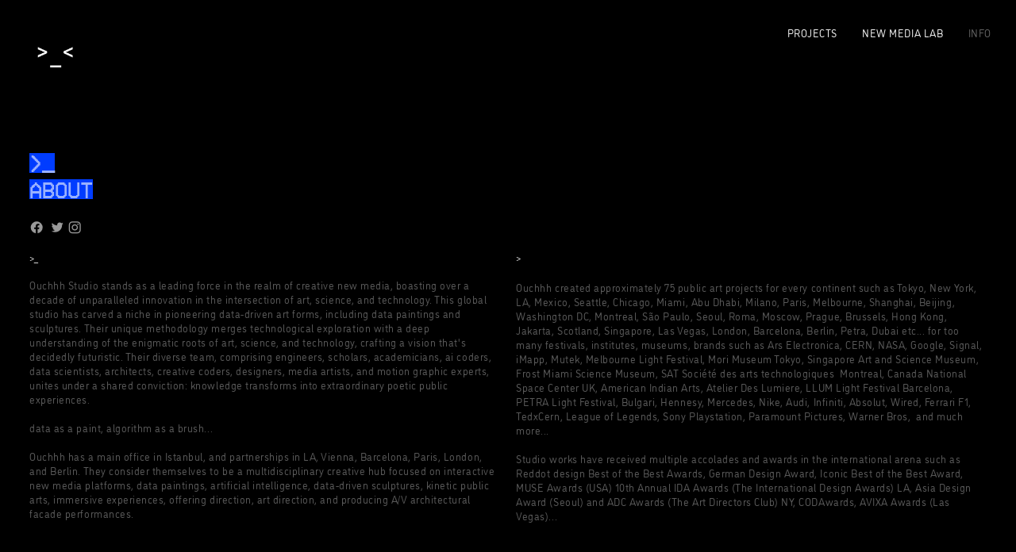

--- FILE ---
content_type: text/html; charset=UTF-8
request_url: https://ouchhh.tv/INFO
body_size: 39755
content:
<!DOCTYPE html>
<!-- 

        Running on cargo.site

-->
<html lang="en" data-predefined-style="true" data-css-presets="true" data-css-preset data-typography-preset>
	<head>
<script>
				var __cargo_context__ = 'live';
				var __cargo_js_ver__ = 'c=3744406473';
				var __cargo_maint__ = false;
				
				
			</script>
					<meta http-equiv="X-UA-Compatible" content="IE=edge,chrome=1">
		<meta http-equiv="Content-Type" content="text/html; charset=utf-8">
		<meta name="viewport" content="initial-scale=1.0, maximum-scale=1.0, user-scalable=no">
		
			<meta name="robots" content="index,follow">
		<title>INFO — Ouchhh</title>
		<meta name="description" content="&gt;_ ABOUT ︎  ︎ ︎ &gt;_ Ouchhh Studio stands as a leading force in the realm of creative new media, boasting over a decade of unparalleled...">
				<meta name="twitter:card" content="summary_large_image">
		<meta name="twitter:title" content="INFO — Ouchhh">
		<meta name="twitter:description" content="&gt;_ ABOUT ︎  ︎ ︎ &gt;_ Ouchhh Studio stands as a leading force in the realm of creative new media, boasting over a decade of unparalleled...">
		<meta name="twitter:image" content="https://freight.cargo.site/i/8c914243c91fed4d59ad9548e0632789f8e2d9e6040a52d92f20a93cf9f46de8/logo.jpg">
		<meta property="og:locale" content="en_US">
		<meta property="og:title" content="INFO — Ouchhh">
		<meta property="og:description" content="&gt;_ ABOUT ︎  ︎ ︎ &gt;_ Ouchhh Studio stands as a leading force in the realm of creative new media, boasting over a decade of unparalleled...">
		<meta property="og:url" content="https://ouchhh.tv/INFO">
		<meta property="og:image" content="https://freight.cargo.site/i/8c914243c91fed4d59ad9548e0632789f8e2d9e6040a52d92f20a93cf9f46de8/logo.jpg">
		<meta property="og:type" content="website">

		<link rel="preconnect" href="https://static.cargo.site" crossorigin>
		<link rel="preconnect" href="https://freight.cargo.site" crossorigin>

		<link rel="preconnect" href="https://fonts.gstatic.com" crossorigin>
				<link rel="preconnect" href="https://type.cargo.site" crossorigin>

		<!--<link rel="preload" href="https://static.cargo.site/assets/social/IconFont-Regular-0.9.3.woff2" as="font" type="font/woff" crossorigin>-->

		

		<link href="https://freight.cargo.site/t/original/i/8b33c9de7bd82360a242881de2e7e145fbfad85544473aeb8b73c032b2f9fa73/logo.ico" rel="shortcut icon">
		<link href="https://ouchhh.tv/rss" rel="alternate" type="application/rss+xml" title="Ouchhh feed">

		<link href="//fonts.googleapis.com/css?family=Rubik:400,400italic,700,700italic|Space Mono:400,400italic,700,700italic&c=3744406473&" id="" rel="stylesheet" type="text/css" />
<link href="https://ouchhh.tv/stylesheet?c=3744406473&1649219231" id="member_stylesheet" rel="stylesheet" type="text/css" />
<style id="">@font-face{font-family:Icons;src:url(https://static.cargo.site/assets/social/IconFont-Regular-0.9.3.woff2);unicode-range:U+E000-E15C,U+F0000,U+FE0E}@font-face{font-family:Icons;src:url(https://static.cargo.site/assets/social/IconFont-Regular-0.9.3.woff2);font-weight:240;unicode-range:U+E000-E15C,U+F0000,U+FE0E}@font-face{font-family:Icons;src:url(https://static.cargo.site/assets/social/IconFont-Regular-0.9.3.woff2);unicode-range:U+E000-E15C,U+F0000,U+FE0E;font-weight:400}@font-face{font-family:Icons;src:url(https://static.cargo.site/assets/social/IconFont-Regular-0.9.3.woff2);unicode-range:U+E000-E15C,U+F0000,U+FE0E;font-weight:600}@font-face{font-family:Icons;src:url(https://static.cargo.site/assets/social/IconFont-Regular-0.9.3.woff2);unicode-range:U+E000-E15C,U+F0000,U+FE0E;font-weight:800}@font-face{font-family:Icons;src:url(https://static.cargo.site/assets/social/IconFont-Regular-0.9.3.woff2);unicode-range:U+E000-E15C,U+F0000,U+FE0E;font-style:italic}@font-face{font-family:Icons;src:url(https://static.cargo.site/assets/social/IconFont-Regular-0.9.3.woff2);unicode-range:U+E000-E15C,U+F0000,U+FE0E;font-weight:200;font-style:italic}@font-face{font-family:Icons;src:url(https://static.cargo.site/assets/social/IconFont-Regular-0.9.3.woff2);unicode-range:U+E000-E15C,U+F0000,U+FE0E;font-weight:400;font-style:italic}@font-face{font-family:Icons;src:url(https://static.cargo.site/assets/social/IconFont-Regular-0.9.3.woff2);unicode-range:U+E000-E15C,U+F0000,U+FE0E;font-weight:600;font-style:italic}@font-face{font-family:Icons;src:url(https://static.cargo.site/assets/social/IconFont-Regular-0.9.3.woff2);unicode-range:U+E000-E15C,U+F0000,U+FE0E;font-weight:800;font-style:italic}body.iconfont-loading,body.iconfont-loading *{color:transparent!important}body{-moz-osx-font-smoothing:grayscale;-webkit-font-smoothing:antialiased;-webkit-text-size-adjust:none}body.no-scroll{overflow:hidden}/*!
 * Content
 */.page{word-wrap:break-word}:focus{outline:0}.pointer-events-none{pointer-events:none}.pointer-events-auto{pointer-events:auto}.pointer-events-none .page_content .audio-player,.pointer-events-none .page_content .shop_product,.pointer-events-none .page_content a,.pointer-events-none .page_content audio,.pointer-events-none .page_content button,.pointer-events-none .page_content details,.pointer-events-none .page_content iframe,.pointer-events-none .page_content img,.pointer-events-none .page_content input,.pointer-events-none .page_content video{pointer-events:auto}.pointer-events-none .page_content *>a,.pointer-events-none .page_content>a{position:relative}s *{text-transform:inherit}#toolset{position:fixed;bottom:10px;right:10px;z-index:8}.mobile #toolset,.template_site_inframe #toolset{display:none}#toolset a{display:block;height:24px;width:24px;margin:0;padding:0;text-decoration:none;background:rgba(0,0,0,.2)}#toolset a:hover{background:rgba(0,0,0,.8)}[data-adminview] #toolset a,[data-adminview] #toolset_admin a{background:rgba(0,0,0,.04);pointer-events:none;cursor:default}#toolset_admin a:active{background:rgba(0,0,0,.7)}#toolset_admin a svg>*{transform:scale(1.1) translate(0,-.5px);transform-origin:50% 50%}#toolset_admin a svg{pointer-events:none;width:100%!important;height:auto!important}#following-container{overflow:auto;-webkit-overflow-scrolling:touch}#following-container iframe{height:100%;width:100%;position:absolute;top:0;left:0;right:0;bottom:0}:root{--following-width:-400px;--following-animation-duration:450ms}@keyframes following-open{0%{transform:translateX(0)}100%{transform:translateX(var(--following-width))}}@keyframes following-open-inverse{0%{transform:translateX(0)}100%{transform:translateX(calc(-1 * var(--following-width)))}}@keyframes following-close{0%{transform:translateX(var(--following-width))}100%{transform:translateX(0)}}@keyframes following-close-inverse{0%{transform:translateX(calc(-1 * var(--following-width)))}100%{transform:translateX(0)}}body.animate-left{animation:following-open var(--following-animation-duration);animation-fill-mode:both;animation-timing-function:cubic-bezier(.24,1,.29,1)}#following-container.animate-left{animation:following-close-inverse var(--following-animation-duration);animation-fill-mode:both;animation-timing-function:cubic-bezier(.24,1,.29,1)}#following-container.animate-left #following-frame{animation:following-close var(--following-animation-duration);animation-fill-mode:both;animation-timing-function:cubic-bezier(.24,1,.29,1)}body.animate-right{animation:following-close var(--following-animation-duration);animation-fill-mode:both;animation-timing-function:cubic-bezier(.24,1,.29,1)}#following-container.animate-right{animation:following-open-inverse var(--following-animation-duration);animation-fill-mode:both;animation-timing-function:cubic-bezier(.24,1,.29,1)}#following-container.animate-right #following-frame{animation:following-open var(--following-animation-duration);animation-fill-mode:both;animation-timing-function:cubic-bezier(.24,1,.29,1)}.slick-slider{position:relative;display:block;-moz-box-sizing:border-box;box-sizing:border-box;-webkit-user-select:none;-moz-user-select:none;-ms-user-select:none;user-select:none;-webkit-touch-callout:none;-khtml-user-select:none;-ms-touch-action:pan-y;touch-action:pan-y;-webkit-tap-highlight-color:transparent}.slick-list{position:relative;display:block;overflow:hidden;margin:0;padding:0}.slick-list:focus{outline:0}.slick-list.dragging{cursor:pointer;cursor:hand}.slick-slider .slick-list,.slick-slider .slick-track{transform:translate3d(0,0,0);will-change:transform}.slick-track{position:relative;top:0;left:0;display:block}.slick-track:after,.slick-track:before{display:table;content:'';width:1px;height:1px;margin-top:-1px;margin-left:-1px}.slick-track:after{clear:both}.slick-loading .slick-track{visibility:hidden}.slick-slide{display:none;float:left;height:100%;min-height:1px}[dir=rtl] .slick-slide{float:right}.content .slick-slide img{display:inline-block}.content .slick-slide img:not(.image-zoom){cursor:pointer}.content .scrub .slick-list,.content .scrub .slick-slide img:not(.image-zoom){cursor:ew-resize}body.slideshow-scrub-dragging *{cursor:ew-resize!important}.content .slick-slide img:not([src]),.content .slick-slide img[src='']{width:100%;height:auto}.slick-slide.slick-loading img{display:none}.slick-slide.dragging img{pointer-events:none}.slick-initialized .slick-slide{display:block}.slick-loading .slick-slide{visibility:hidden}.slick-vertical .slick-slide{display:block;height:auto;border:1px solid transparent}.slick-arrow.slick-hidden{display:none}.slick-arrow{position:absolute;z-index:9;width:0;top:0;height:100%;cursor:pointer;will-change:opacity;-webkit-transition:opacity 333ms cubic-bezier(.4,0,.22,1);transition:opacity 333ms cubic-bezier(.4,0,.22,1)}.slick-arrow.hidden{opacity:0}.slick-arrow svg{position:absolute;width:36px;height:36px;top:0;left:0;right:0;bottom:0;margin:auto;transform:translate(.25px,.25px)}.slick-arrow svg.right-arrow{transform:translate(.25px,.25px) scaleX(-1)}.slick-arrow svg:active{opacity:.75}.slick-arrow svg .arrow-shape{fill:none!important;stroke:#fff;stroke-linecap:square}.slick-arrow svg .arrow-outline{fill:none!important;stroke-width:2.5px;stroke:rgba(0,0,0,.6);stroke-linecap:square}.slick-arrow.slick-next{right:0;text-align:right}.slick-next svg,.wallpaper-navigation .slick-next svg{margin-right:10px}.mobile .slick-next svg{margin-right:10px}.slick-arrow.slick-prev{text-align:left}.slick-prev svg,.wallpaper-navigation .slick-prev svg{margin-left:10px}.mobile .slick-prev svg{margin-left:10px}.loading_animation{display:none;vertical-align:middle;z-index:15;line-height:0;pointer-events:none;border-radius:100%}.loading_animation.hidden{display:none}.loading_animation.pulsing{opacity:0;display:inline-block;animation-delay:.1s;-webkit-animation-delay:.1s;-moz-animation-delay:.1s;animation-duration:12s;animation-iteration-count:infinite;animation:fade-pulse-in .5s ease-in-out;-moz-animation:fade-pulse-in .5s ease-in-out;-webkit-animation:fade-pulse-in .5s ease-in-out;-webkit-animation-fill-mode:forwards;-moz-animation-fill-mode:forwards;animation-fill-mode:forwards}.loading_animation.pulsing.no-delay{animation-delay:0s;-webkit-animation-delay:0s;-moz-animation-delay:0s}.loading_animation div{border-radius:100%}.loading_animation div svg{max-width:100%;height:auto}.loading_animation div,.loading_animation div svg{width:20px;height:20px}.loading_animation.full-width svg{width:100%;height:auto}.loading_animation.full-width.big svg{width:100px;height:100px}.loading_animation div svg>*{fill:#ccc}.loading_animation div{-webkit-animation:spin-loading 12s ease-out;-webkit-animation-iteration-count:infinite;-moz-animation:spin-loading 12s ease-out;-moz-animation-iteration-count:infinite;animation:spin-loading 12s ease-out;animation-iteration-count:infinite}.loading_animation.hidden{display:none}[data-backdrop] .loading_animation{position:absolute;top:15px;left:15px;z-index:99}.loading_animation.position-absolute.middle{top:calc(50% - 10px);left:calc(50% - 10px)}.loading_animation.position-absolute.topleft{top:0;left:0}.loading_animation.position-absolute.middleright{top:calc(50% - 10px);right:1rem}.loading_animation.position-absolute.middleleft{top:calc(50% - 10px);left:1rem}.loading_animation.gray div svg>*{fill:#999}.loading_animation.gray-dark div svg>*{fill:#666}.loading_animation.gray-darker div svg>*{fill:#555}.loading_animation.gray-light div svg>*{fill:#ccc}.loading_animation.white div svg>*{fill:rgba(255,255,255,.85)}.loading_animation.blue div svg>*{fill:#698fff}.loading_animation.inline{display:inline-block;margin-bottom:.5ex}.loading_animation.inline.left{margin-right:.5ex}@-webkit-keyframes fade-pulse-in{0%{opacity:0}50%{opacity:.5}100%{opacity:1}}@-moz-keyframes fade-pulse-in{0%{opacity:0}50%{opacity:.5}100%{opacity:1}}@keyframes fade-pulse-in{0%{opacity:0}50%{opacity:.5}100%{opacity:1}}@-webkit-keyframes pulsate{0%{opacity:1}50%{opacity:0}100%{opacity:1}}@-moz-keyframes pulsate{0%{opacity:1}50%{opacity:0}100%{opacity:1}}@keyframes pulsate{0%{opacity:1}50%{opacity:0}100%{opacity:1}}@-webkit-keyframes spin-loading{0%{transform:rotate(0)}9%{transform:rotate(1050deg)}18%{transform:rotate(-1090deg)}20%{transform:rotate(-1080deg)}23%{transform:rotate(-1080deg)}28%{transform:rotate(-1095deg)}29%{transform:rotate(-1065deg)}34%{transform:rotate(-1080deg)}35%{transform:rotate(-1050deg)}40%{transform:rotate(-1065deg)}41%{transform:rotate(-1035deg)}44%{transform:rotate(-1035deg)}47%{transform:rotate(-2160deg)}50%{transform:rotate(-2160deg)}56%{transform:rotate(45deg)}60%{transform:rotate(45deg)}80%{transform:rotate(6120deg)}100%{transform:rotate(0)}}@keyframes spin-loading{0%{transform:rotate(0)}9%{transform:rotate(1050deg)}18%{transform:rotate(-1090deg)}20%{transform:rotate(-1080deg)}23%{transform:rotate(-1080deg)}28%{transform:rotate(-1095deg)}29%{transform:rotate(-1065deg)}34%{transform:rotate(-1080deg)}35%{transform:rotate(-1050deg)}40%{transform:rotate(-1065deg)}41%{transform:rotate(-1035deg)}44%{transform:rotate(-1035deg)}47%{transform:rotate(-2160deg)}50%{transform:rotate(-2160deg)}56%{transform:rotate(45deg)}60%{transform:rotate(45deg)}80%{transform:rotate(6120deg)}100%{transform:rotate(0)}}[grid-row]{align-items:flex-start;box-sizing:border-box;display:-webkit-box;display:-webkit-flex;display:-ms-flexbox;display:flex;-webkit-flex-wrap:wrap;-ms-flex-wrap:wrap;flex-wrap:wrap}[grid-col]{box-sizing:border-box}[grid-row] [grid-col].empty:after{content:"\0000A0";cursor:text}body.mobile[data-adminview=content-editproject] [grid-row] [grid-col].empty:after{display:none}[grid-col=auto]{-webkit-box-flex:1;-webkit-flex:1;-ms-flex:1;flex:1}[grid-col=x12]{width:100%}[grid-col=x11]{width:50%}[grid-col=x10]{width:33.33%}[grid-col=x9]{width:25%}[grid-col=x8]{width:20%}[grid-col=x7]{width:16.666666667%}[grid-col=x6]{width:14.285714286%}[grid-col=x5]{width:12.5%}[grid-col=x4]{width:11.111111111%}[grid-col=x3]{width:10%}[grid-col=x2]{width:9.090909091%}[grid-col=x1]{width:8.333333333%}[grid-col="1"]{width:8.33333%}[grid-col="2"]{width:16.66667%}[grid-col="3"]{width:25%}[grid-col="4"]{width:33.33333%}[grid-col="5"]{width:41.66667%}[grid-col="6"]{width:50%}[grid-col="7"]{width:58.33333%}[grid-col="8"]{width:66.66667%}[grid-col="9"]{width:75%}[grid-col="10"]{width:83.33333%}[grid-col="11"]{width:91.66667%}[grid-col="12"]{width:100%}body.mobile [grid-responsive] [grid-col]{width:100%;-webkit-box-flex:none;-webkit-flex:none;-ms-flex:none;flex:none}[data-ce-host=true][contenteditable=true] [grid-pad]{pointer-events:none}[data-ce-host=true][contenteditable=true] [grid-pad]>*{pointer-events:auto}[grid-pad="0"]{padding:0}[grid-pad="0.25"]{padding:.125rem}[grid-pad="0.5"]{padding:.25rem}[grid-pad="0.75"]{padding:.375rem}[grid-pad="1"]{padding:.5rem}[grid-pad="1.25"]{padding:.625rem}[grid-pad="1.5"]{padding:.75rem}[grid-pad="1.75"]{padding:.875rem}[grid-pad="2"]{padding:1rem}[grid-pad="2.5"]{padding:1.25rem}[grid-pad="3"]{padding:1.5rem}[grid-pad="3.5"]{padding:1.75rem}[grid-pad="4"]{padding:2rem}[grid-pad="5"]{padding:2.5rem}[grid-pad="6"]{padding:3rem}[grid-pad="7"]{padding:3.5rem}[grid-pad="8"]{padding:4rem}[grid-pad="9"]{padding:4.5rem}[grid-pad="10"]{padding:5rem}[grid-gutter="0"]{margin:0}[grid-gutter="0.5"]{margin:-.25rem}[grid-gutter="1"]{margin:-.5rem}[grid-gutter="1.5"]{margin:-.75rem}[grid-gutter="2"]{margin:-1rem}[grid-gutter="2.5"]{margin:-1.25rem}[grid-gutter="3"]{margin:-1.5rem}[grid-gutter="3.5"]{margin:-1.75rem}[grid-gutter="4"]{margin:-2rem}[grid-gutter="5"]{margin:-2.5rem}[grid-gutter="6"]{margin:-3rem}[grid-gutter="7"]{margin:-3.5rem}[grid-gutter="8"]{margin:-4rem}[grid-gutter="10"]{margin:-5rem}[grid-gutter="12"]{margin:-6rem}[grid-gutter="14"]{margin:-7rem}[grid-gutter="16"]{margin:-8rem}[grid-gutter="18"]{margin:-9rem}[grid-gutter="20"]{margin:-10rem}small{max-width:100%;text-decoration:inherit}img:not([src]),img[src='']{outline:1px solid rgba(177,177,177,.4);outline-offset:-1px;content:url([data-uri])}img.image-zoom{cursor:-webkit-zoom-in;cursor:-moz-zoom-in;cursor:zoom-in}#imprimatur{color:#333;font-size:10px;font-family:-apple-system,BlinkMacSystemFont,"Segoe UI",Roboto,Oxygen,Ubuntu,Cantarell,"Open Sans","Helvetica Neue",sans-serif,"Sans Serif",Icons;/*!System*/position:fixed;opacity:.3;right:-28px;bottom:160px;transform:rotate(270deg);-ms-transform:rotate(270deg);-webkit-transform:rotate(270deg);z-index:8;text-transform:uppercase;color:#999;opacity:.5;padding-bottom:2px;text-decoration:none}.mobile #imprimatur{display:none}bodycopy cargo-link a{font-family:-apple-system,BlinkMacSystemFont,"Segoe UI",Roboto,Oxygen,Ubuntu,Cantarell,"Open Sans","Helvetica Neue",sans-serif,"Sans Serif",Icons;/*!System*/font-size:12px;font-style:normal;font-weight:400;transform:rotate(270deg);text-decoration:none;position:fixed!important;right:-27px;bottom:100px;text-decoration:none;letter-spacing:normal;background:0 0;border:0;border-bottom:0;outline:0}/*! PhotoSwipe Default UI CSS by Dmitry Semenov | photoswipe.com | MIT license */.pswp--has_mouse .pswp__button--arrow--left,.pswp--has_mouse .pswp__button--arrow--right,.pswp__ui{visibility:visible}.pswp--minimal--dark .pswp__top-bar,.pswp__button{background:0 0}.pswp,.pswp__bg,.pswp__container,.pswp__img--placeholder,.pswp__zoom-wrap,.quick-view-navigation{-webkit-backface-visibility:hidden}.pswp__button{cursor:pointer;opacity:1;-webkit-appearance:none;transition:opacity .2s;-webkit-box-shadow:none;box-shadow:none}.pswp__button-close>svg{top:10px;right:10px;margin-left:auto}.pswp--touch .quick-view-navigation{display:none}.pswp__ui{-webkit-font-smoothing:auto;opacity:1;z-index:1550}.quick-view-navigation{will-change:opacity;-webkit-transition:opacity 333ms cubic-bezier(.4,0,.22,1);transition:opacity 333ms cubic-bezier(.4,0,.22,1)}.quick-view-navigation .pswp__group .pswp__button{pointer-events:auto}.pswp__button>svg{position:absolute;width:36px;height:36px}.quick-view-navigation .pswp__group:active svg{opacity:.75}.pswp__button svg .shape-shape{fill:#fff}.pswp__button svg .shape-outline{fill:#000}.pswp__button-prev>svg{top:0;bottom:0;left:10px;margin:auto}.pswp__button-next>svg{top:0;bottom:0;right:10px;margin:auto}.quick-view-navigation .pswp__group .pswp__button-prev{position:absolute;left:0;top:0;width:0;height:100%}.quick-view-navigation .pswp__group .pswp__button-next{position:absolute;right:0;top:0;width:0;height:100%}.quick-view-navigation .close-button,.quick-view-navigation .left-arrow,.quick-view-navigation .right-arrow{transform:translate(.25px,.25px)}.quick-view-navigation .right-arrow{transform:translate(.25px,.25px) scaleX(-1)}.pswp__button svg .shape-outline{fill:transparent!important;stroke:#000;stroke-width:2.5px;stroke-linecap:square}.pswp__button svg .shape-shape{fill:transparent!important;stroke:#fff;stroke-width:1.5px;stroke-linecap:square}.pswp__bg,.pswp__scroll-wrap,.pswp__zoom-wrap{width:100%;position:absolute}.quick-view-navigation .pswp__group .pswp__button-close{margin:0}.pswp__container,.pswp__item,.pswp__zoom-wrap{right:0;bottom:0;top:0;position:absolute;left:0}.pswp__ui--hidden .pswp__button{opacity:.001}.pswp__ui--hidden .pswp__button,.pswp__ui--hidden .pswp__button *{pointer-events:none}.pswp .pswp__ui.pswp__ui--displaynone{display:none}.pswp__element--disabled{display:none!important}/*! PhotoSwipe main CSS by Dmitry Semenov | photoswipe.com | MIT license */.pswp{position:fixed;display:none;height:100%;width:100%;top:0;left:0;right:0;bottom:0;margin:auto;-ms-touch-action:none;touch-action:none;z-index:9999999;-webkit-text-size-adjust:100%;line-height:initial;letter-spacing:initial;outline:0}.pswp img{max-width:none}.pswp--zoom-disabled .pswp__img{cursor:default!important}.pswp--animate_opacity{opacity:.001;will-change:opacity;-webkit-transition:opacity 333ms cubic-bezier(.4,0,.22,1);transition:opacity 333ms cubic-bezier(.4,0,.22,1)}.pswp--open{display:block}.pswp--zoom-allowed .pswp__img{cursor:-webkit-zoom-in;cursor:-moz-zoom-in;cursor:zoom-in}.pswp--zoomed-in .pswp__img{cursor:-webkit-grab;cursor:-moz-grab;cursor:grab}.pswp--dragging .pswp__img{cursor:-webkit-grabbing;cursor:-moz-grabbing;cursor:grabbing}.pswp__bg{left:0;top:0;height:100%;opacity:0;transform:translateZ(0);will-change:opacity}.pswp__scroll-wrap{left:0;top:0;height:100%}.pswp__container,.pswp__zoom-wrap{-ms-touch-action:none;touch-action:none}.pswp__container,.pswp__img{-webkit-user-select:none;-moz-user-select:none;-ms-user-select:none;user-select:none;-webkit-tap-highlight-color:transparent;-webkit-touch-callout:none}.pswp__zoom-wrap{-webkit-transform-origin:left top;-ms-transform-origin:left top;transform-origin:left top;-webkit-transition:-webkit-transform 222ms cubic-bezier(.4,0,.22,1);transition:transform 222ms cubic-bezier(.4,0,.22,1)}.pswp__bg{-webkit-transition:opacity 222ms cubic-bezier(.4,0,.22,1);transition:opacity 222ms cubic-bezier(.4,0,.22,1)}.pswp--animated-in .pswp__bg,.pswp--animated-in .pswp__zoom-wrap{-webkit-transition:none;transition:none}.pswp--hide-overflow .pswp__scroll-wrap,.pswp--hide-overflow.pswp{overflow:hidden}.pswp__img{position:absolute;width:auto;height:auto;top:0;left:0}.pswp__img--placeholder--blank{background:#222}.pswp--ie .pswp__img{width:100%!important;height:auto!important;left:0;top:0}.pswp__ui--idle{opacity:0}.pswp__error-msg{position:absolute;left:0;top:50%;width:100%;text-align:center;font-size:14px;line-height:16px;margin-top:-8px;color:#ccc}.pswp__error-msg a{color:#ccc;text-decoration:underline}.pswp__error-msg{font-family:-apple-system,BlinkMacSystemFont,"Segoe UI",Roboto,Oxygen,Ubuntu,Cantarell,"Open Sans","Helvetica Neue",sans-serif}.quick-view.mouse-down .iframe-item{pointer-events:none!important}.quick-view-caption-positioner{pointer-events:none;width:100%;height:100%}.quick-view-caption-wrapper{margin:auto;position:absolute;bottom:0;left:0;right:0}.quick-view-horizontal-align-left .quick-view-caption-wrapper{margin-left:0}.quick-view-horizontal-align-right .quick-view-caption-wrapper{margin-right:0}[data-quick-view-caption]{transition:.1s opacity ease-in-out;position:absolute;bottom:0;left:0;right:0}.quick-view-horizontal-align-left [data-quick-view-caption]{text-align:left}.quick-view-horizontal-align-right [data-quick-view-caption]{text-align:right}.quick-view-caption{transition:.1s opacity ease-in-out}.quick-view-caption>*{display:inline-block}.quick-view-caption *{pointer-events:auto}.quick-view-caption.hidden{opacity:0}.shop_product .dropdown_wrapper{flex:0 0 100%;position:relative}.shop_product select{appearance:none;-moz-appearance:none;-webkit-appearance:none;outline:0;-webkit-font-smoothing:antialiased;-moz-osx-font-smoothing:grayscale;cursor:pointer;border-radius:0;white-space:nowrap;overflow:hidden!important;text-overflow:ellipsis}.shop_product select.dropdown::-ms-expand{display:none}.shop_product a{cursor:pointer;border-bottom:none;text-decoration:none}.shop_product a.out-of-stock{pointer-events:none}body.audio-player-dragging *{cursor:ew-resize!important}.audio-player{display:inline-flex;flex:1 0 calc(100% - 2px);width:calc(100% - 2px)}.audio-player .button{height:100%;flex:0 0 3.3rem;display:flex}.audio-player .separator{left:3.3rem;height:100%}.audio-player .buffer{width:0%;height:100%;transition:left .3s linear,width .3s linear}.audio-player.seeking .buffer{transition:left 0s,width 0s}.audio-player.seeking{user-select:none;-webkit-user-select:none;cursor:ew-resize}.audio-player.seeking *{user-select:none;-webkit-user-select:none;cursor:ew-resize}.audio-player .bar{overflow:hidden;display:flex;justify-content:space-between;align-content:center;flex-grow:1}.audio-player .progress{width:0%;height:100%;transition:width .3s linear}.audio-player.seeking .progress{transition:width 0s}.audio-player .pause,.audio-player .play{cursor:pointer;height:100%}.audio-player .note-icon{margin:auto 0;order:2;flex:0 1 auto}.audio-player .title{white-space:nowrap;overflow:hidden;text-overflow:ellipsis;pointer-events:none;user-select:none;padding:.5rem 0 .5rem 1rem;margin:auto auto auto 0;flex:0 3 auto;min-width:0;width:100%}.audio-player .total-time{flex:0 1 auto;margin:auto 0}.audio-player .current-time,.audio-player .play-text{flex:0 1 auto;margin:auto 0}.audio-player .stream-anim{user-select:none;margin:auto auto auto 0}.audio-player .stream-anim span{display:inline-block}.audio-player .buffer,.audio-player .current-time,.audio-player .note-svg,.audio-player .play-text,.audio-player .separator,.audio-player .total-time{user-select:none;pointer-events:none}.audio-player .buffer,.audio-player .play-text,.audio-player .progress{position:absolute}.audio-player,.audio-player .bar,.audio-player .button,.audio-player .current-time,.audio-player .note-icon,.audio-player .pause,.audio-player .play,.audio-player .total-time{position:relative}body.mobile .audio-player,body.mobile .audio-player *{-webkit-touch-callout:none}#standalone-admin-frame{border:0;width:400px;position:absolute;right:0;top:0;height:100vh;z-index:99}body[standalone-admin=true] #standalone-admin-frame{transform:translate(0,0)}body[standalone-admin=true] .main_container{width:calc(100% - 400px)}body[standalone-admin=false] #standalone-admin-frame{transform:translate(100%,0)}body[standalone-admin=false] .main_container{width:100%}.toggle_standaloneAdmin{position:fixed;top:0;right:400px;height:40px;width:40px;z-index:999;cursor:pointer;background-color:rgba(0,0,0,.4)}.toggle_standaloneAdmin:active{opacity:.7}body[standalone-admin=false] .toggle_standaloneAdmin{right:0}.toggle_standaloneAdmin *{color:#fff;fill:#fff}.toggle_standaloneAdmin svg{padding:6px;width:100%;height:100%;opacity:.85}body[standalone-admin=false] .toggle_standaloneAdmin #close,body[standalone-admin=true] .toggle_standaloneAdmin #backdropsettings{display:none}.toggle_standaloneAdmin>div{width:100%;height:100%}#admin_toggle_button{position:fixed;top:50%;transform:translate(0,-50%);right:400px;height:36px;width:12px;z-index:999;cursor:pointer;background-color:rgba(0,0,0,.09);padding-left:2px;margin-right:5px}#admin_toggle_button .bar{content:'';background:rgba(0,0,0,.09);position:fixed;width:5px;bottom:0;top:0;z-index:10}#admin_toggle_button:active{background:rgba(0,0,0,.065)}#admin_toggle_button *{color:#fff;fill:#fff}#admin_toggle_button svg{padding:0;width:16px;height:36px;margin-left:1px;opacity:1}#admin_toggle_button svg *{fill:#fff;opacity:1}#admin_toggle_button[data-state=closed] .toggle_admin_close{display:none}#admin_toggle_button[data-state=closed],#admin_toggle_button[data-state=closed] .toggle_admin_open{width:20px;cursor:pointer;margin:0}#admin_toggle_button[data-state=closed] svg{margin-left:2px}#admin_toggle_button[data-state=open] .toggle_admin_open{display:none}select,select *{text-rendering:auto!important}b b{font-weight:inherit}*{-webkit-box-sizing:border-box;-moz-box-sizing:border-box;box-sizing:border-box}customhtml>*{position:relative;z-index:10}body,html{min-height:100vh;margin:0;padding:0}html{touch-action:manipulation;position:relative;background-color:#fff}.main_container{min-height:100vh;width:100%;overflow:hidden}.container{display:-webkit-box;display:-webkit-flex;display:-moz-box;display:-ms-flexbox;display:flex;-webkit-flex-wrap:wrap;-moz-flex-wrap:wrap;-ms-flex-wrap:wrap;flex-wrap:wrap;max-width:100%;width:100%;overflow:visible}.container{align-items:flex-start;-webkit-align-items:flex-start}.page{z-index:2}.page ul li>text-limit{display:block}.content,.content_container,.pinned{-webkit-flex:1 0 auto;-moz-flex:1 0 auto;-ms-flex:1 0 auto;flex:1 0 auto;max-width:100%}.content_container{width:100%}.content_container.full_height{min-height:100vh}.page_background{position:absolute;top:0;left:0;width:100%;height:100%}.page_container{position:relative;overflow:visible;width:100%}.backdrop{position:absolute;top:0;z-index:1;width:100%;height:100%;max-height:100vh}.backdrop>div{position:absolute;top:0;left:0;width:100%;height:100%;-webkit-backface-visibility:hidden;backface-visibility:hidden;transform:translate3d(0,0,0);contain:strict}[data-backdrop].backdrop>div[data-overflowing]{max-height:100vh;position:absolute;top:0;left:0}body.mobile [split-responsive]{display:flex;flex-direction:column}body.mobile [split-responsive] .container{width:100%;order:2}body.mobile [split-responsive] .backdrop{position:relative;height:50vh;width:100%;order:1}body.mobile [split-responsive] [data-auxiliary].backdrop{position:absolute;height:50vh;width:100%;order:1}.page{position:relative;z-index:2}img[data-align=left]{float:left}img[data-align=right]{float:right}[data-rotation]{transform-origin:center center}.content .page_content:not([contenteditable=true]) [data-draggable]{pointer-events:auto!important;backface-visibility:hidden}.preserve-3d{-moz-transform-style:preserve-3d;transform-style:preserve-3d}.content .page_content:not([contenteditable=true]) [data-draggable] iframe{pointer-events:none!important}.dragging-active iframe{pointer-events:none!important}.content .page_content:not([contenteditable=true]) [data-draggable]:active{opacity:1}.content .scroll-transition-fade{transition:transform 1s ease-in-out,opacity .8s ease-in-out}.content .scroll-transition-fade.below-viewport{opacity:0;transform:translateY(40px)}.mobile.full_width .page_container:not([split-layout]) .container_width{width:100%}[data-view=pinned_bottom] .bottom_pin_invisibility{visibility:hidden}.pinned{position:relative;width:100%}.pinned .page_container.accommodate:not(.fixed):not(.overlay){z-index:2}.pinned .page_container.overlay{position:absolute;z-index:4}.pinned .page_container.overlay.fixed{position:fixed}.pinned .page_container.overlay.fixed .page{max-height:100vh;-webkit-overflow-scrolling:touch}.pinned .page_container.overlay.fixed .page.allow-scroll{overflow-y:auto;overflow-x:hidden}.pinned .page_container.overlay.fixed .page.allow-scroll{align-items:flex-start;-webkit-align-items:flex-start}.pinned .page_container .page.allow-scroll::-webkit-scrollbar{width:0;background:0 0;display:none}.pinned.pinned_top .page_container.overlay{left:0;top:0}.pinned.pinned_bottom .page_container.overlay{left:0;bottom:0}div[data-container=set]:empty{margin-top:1px}.thumbnails{position:relative;z-index:1}[thumbnails=grid]{align-items:baseline}[thumbnails=justify] .thumbnail{box-sizing:content-box}[thumbnails][data-padding-zero] .thumbnail{margin-bottom:-1px}[thumbnails=montessori] .thumbnail{pointer-events:auto;position:absolute}[thumbnails] .thumbnail>a{display:block;text-decoration:none}[thumbnails=montessori]{height:0}[thumbnails][data-resizing],[thumbnails][data-resizing] *{cursor:nwse-resize}[thumbnails] .thumbnail .resize-handle{cursor:nwse-resize;width:26px;height:26px;padding:5px;position:absolute;opacity:.75;right:-1px;bottom:-1px;z-index:100}[thumbnails][data-resizing] .resize-handle{display:none}[thumbnails] .thumbnail .resize-handle svg{position:absolute;top:0;left:0}[thumbnails] .thumbnail .resize-handle:hover{opacity:1}[data-can-move].thumbnail .resize-handle svg .resize_path_outline{fill:#fff}[data-can-move].thumbnail .resize-handle svg .resize_path{fill:#000}[thumbnails=montessori] .thumbnail_sizer{height:0;width:100%;position:relative;padding-bottom:100%;pointer-events:none}[thumbnails] .thumbnail img{display:block;min-height:3px;margin-bottom:0}[thumbnails] .thumbnail img:not([src]),img[src=""]{margin:0!important;width:100%;min-height:3px;height:100%!important;position:absolute}[aspect-ratio="1x1"].thumb_image{height:0;padding-bottom:100%;overflow:hidden}[aspect-ratio="4x3"].thumb_image{height:0;padding-bottom:75%;overflow:hidden}[aspect-ratio="16x9"].thumb_image{height:0;padding-bottom:56.25%;overflow:hidden}[thumbnails] .thumb_image{width:100%;position:relative}[thumbnails][thumbnail-vertical-align=top]{align-items:flex-start}[thumbnails][thumbnail-vertical-align=middle]{align-items:center}[thumbnails][thumbnail-vertical-align=bottom]{align-items:baseline}[thumbnails][thumbnail-horizontal-align=left]{justify-content:flex-start}[thumbnails][thumbnail-horizontal-align=middle]{justify-content:center}[thumbnails][thumbnail-horizontal-align=right]{justify-content:flex-end}.thumb_image.default_image>svg{position:absolute;top:0;left:0;bottom:0;right:0;width:100%;height:100%}.thumb_image.default_image{outline:1px solid #ccc;outline-offset:-1px;position:relative}.mobile.full_width [data-view=Thumbnail] .thumbnails_width{width:100%}.content [data-draggable] a:active,.content [data-draggable] img:active{opacity:initial}.content .draggable-dragging{opacity:initial}[data-draggable].draggable_visible{visibility:visible}[data-draggable].draggable_hidden{visibility:hidden}.gallery_card [data-draggable],.marquee [data-draggable]{visibility:inherit}[data-draggable]{visibility:visible;background-color:rgba(0,0,0,.003)}#site_menu_panel_container .image-gallery:not(.initialized){height:0;padding-bottom:100%;min-height:initial}.image-gallery:not(.initialized){min-height:100vh;visibility:hidden;width:100%}.image-gallery .gallery_card img{display:block;width:100%;height:auto}.image-gallery .gallery_card{transform-origin:center}.image-gallery .gallery_card.dragging{opacity:.1;transform:initial!important}.image-gallery:not([image-gallery=slideshow]) .gallery_card iframe:only-child,.image-gallery:not([image-gallery=slideshow]) .gallery_card video:only-child{width:100%;height:100%;top:0;left:0;position:absolute}.image-gallery[image-gallery=slideshow] .gallery_card video[muted][autoplay]:not([controls]),.image-gallery[image-gallery=slideshow] .gallery_card video[muted][data-autoplay]:not([controls]){pointer-events:none}.image-gallery [image-gallery-pad="0"] video:only-child{object-fit:cover;height:calc(100% + 1px)}div.image-gallery>a,div.image-gallery>iframe,div.image-gallery>img,div.image-gallery>video{display:none}[image-gallery-row]{align-items:flex-start;box-sizing:border-box;display:-webkit-box;display:-webkit-flex;display:-ms-flexbox;display:flex;-webkit-flex-wrap:wrap;-ms-flex-wrap:wrap;flex-wrap:wrap}.image-gallery .gallery_card_image{width:100%;position:relative}[data-predefined-style=true] .image-gallery a.gallery_card{display:block;border:none}[image-gallery-col]{box-sizing:border-box}[image-gallery-col=x12]{width:100%}[image-gallery-col=x11]{width:50%}[image-gallery-col=x10]{width:33.33%}[image-gallery-col=x9]{width:25%}[image-gallery-col=x8]{width:20%}[image-gallery-col=x7]{width:16.666666667%}[image-gallery-col=x6]{width:14.285714286%}[image-gallery-col=x5]{width:12.5%}[image-gallery-col=x4]{width:11.111111111%}[image-gallery-col=x3]{width:10%}[image-gallery-col=x2]{width:9.090909091%}[image-gallery-col=x1]{width:8.333333333%}.content .page_content [image-gallery-pad].image-gallery{pointer-events:none}.content .page_content [image-gallery-pad].image-gallery .gallery_card_image>*,.content .page_content [image-gallery-pad].image-gallery .gallery_image_caption{pointer-events:auto}.content .page_content [image-gallery-pad="0"]{padding:0}.content .page_content [image-gallery-pad="0.25"]{padding:.125rem}.content .page_content [image-gallery-pad="0.5"]{padding:.25rem}.content .page_content [image-gallery-pad="0.75"]{padding:.375rem}.content .page_content [image-gallery-pad="1"]{padding:.5rem}.content .page_content [image-gallery-pad="1.25"]{padding:.625rem}.content .page_content [image-gallery-pad="1.5"]{padding:.75rem}.content .page_content [image-gallery-pad="1.75"]{padding:.875rem}.content .page_content [image-gallery-pad="2"]{padding:1rem}.content .page_content [image-gallery-pad="2.5"]{padding:1.25rem}.content .page_content [image-gallery-pad="3"]{padding:1.5rem}.content .page_content [image-gallery-pad="3.5"]{padding:1.75rem}.content .page_content [image-gallery-pad="4"]{padding:2rem}.content .page_content [image-gallery-pad="5"]{padding:2.5rem}.content .page_content [image-gallery-pad="6"]{padding:3rem}.content .page_content [image-gallery-pad="7"]{padding:3.5rem}.content .page_content [image-gallery-pad="8"]{padding:4rem}.content .page_content [image-gallery-pad="9"]{padding:4.5rem}.content .page_content [image-gallery-pad="10"]{padding:5rem}.content .page_content [image-gallery-gutter="0"]{margin:0}.content .page_content [image-gallery-gutter="0.5"]{margin:-.25rem}.content .page_content [image-gallery-gutter="1"]{margin:-.5rem}.content .page_content [image-gallery-gutter="1.5"]{margin:-.75rem}.content .page_content [image-gallery-gutter="2"]{margin:-1rem}.content .page_content [image-gallery-gutter="2.5"]{margin:-1.25rem}.content .page_content [image-gallery-gutter="3"]{margin:-1.5rem}.content .page_content [image-gallery-gutter="3.5"]{margin:-1.75rem}.content .page_content [image-gallery-gutter="4"]{margin:-2rem}.content .page_content [image-gallery-gutter="5"]{margin:-2.5rem}.content .page_content [image-gallery-gutter="6"]{margin:-3rem}.content .page_content [image-gallery-gutter="7"]{margin:-3.5rem}.content .page_content [image-gallery-gutter="8"]{margin:-4rem}.content .page_content [image-gallery-gutter="10"]{margin:-5rem}.content .page_content [image-gallery-gutter="12"]{margin:-6rem}.content .page_content [image-gallery-gutter="14"]{margin:-7rem}.content .page_content [image-gallery-gutter="16"]{margin:-8rem}.content .page_content [image-gallery-gutter="18"]{margin:-9rem}.content .page_content [image-gallery-gutter="20"]{margin:-10rem}[image-gallery=slideshow]:not(.initialized)>*{min-height:1px;opacity:0;min-width:100%}[image-gallery=slideshow][data-constrained-by=height] [image-gallery-vertical-align].slick-track{align-items:flex-start}[image-gallery=slideshow] img.image-zoom:active{opacity:initial}[image-gallery=slideshow].slick-initialized .gallery_card{pointer-events:none}[image-gallery=slideshow].slick-initialized .gallery_card.slick-current{pointer-events:auto}[image-gallery=slideshow] .gallery_card:not(.has_caption){line-height:0}.content .page_content [image-gallery=slideshow].image-gallery>*{pointer-events:auto}.content [image-gallery=slideshow].image-gallery.slick-initialized .gallery_card{overflow:hidden;margin:0;display:flex;flex-flow:row wrap;flex-shrink:0}.content [image-gallery=slideshow].image-gallery.slick-initialized .gallery_card.slick-current{overflow:visible}[image-gallery=slideshow] .gallery_image_caption{opacity:1;transition:opacity .3s;-webkit-transition:opacity .3s;width:100%;margin-left:auto;margin-right:auto;clear:both}[image-gallery-horizontal-align=left] .gallery_image_caption{text-align:left}[image-gallery-horizontal-align=middle] .gallery_image_caption{text-align:center}[image-gallery-horizontal-align=right] .gallery_image_caption{text-align:right}[image-gallery=slideshow][data-slideshow-in-transition] .gallery_image_caption{opacity:0;transition:opacity .3s;-webkit-transition:opacity .3s}[image-gallery=slideshow] .gallery_card_image{width:initial;margin:0;display:inline-block}[image-gallery=slideshow] .gallery_card img{margin:0;display:block}[image-gallery=slideshow][data-exploded]{align-items:flex-start;box-sizing:border-box;display:-webkit-box;display:-webkit-flex;display:-ms-flexbox;display:flex;-webkit-flex-wrap:wrap;-ms-flex-wrap:wrap;flex-wrap:wrap;justify-content:flex-start;align-content:flex-start}[image-gallery=slideshow][data-exploded] .gallery_card{padding:1rem;width:16.666%}[image-gallery=slideshow][data-exploded] .gallery_card_image{height:0;display:block;width:100%}[image-gallery=grid]{align-items:baseline}[image-gallery=grid] .gallery_card.has_caption .gallery_card_image{display:block}[image-gallery=grid] [image-gallery-pad="0"].gallery_card{margin-bottom:-1px}[image-gallery=grid] .gallery_card img{margin:0}[image-gallery=columns] .gallery_card img{margin:0}[image-gallery=justify]{align-items:flex-start}[image-gallery=justify] .gallery_card img{margin:0}[image-gallery=montessori][image-gallery-row]{display:block}[image-gallery=montessori] a.gallery_card,[image-gallery=montessori] div.gallery_card{position:absolute;pointer-events:auto}[image-gallery=montessori][data-can-move] .gallery_card,[image-gallery=montessori][data-can-move] .gallery_card .gallery_card_image,[image-gallery=montessori][data-can-move] .gallery_card .gallery_card_image>*{cursor:move}[image-gallery=montessori]{position:relative;height:0}[image-gallery=freeform] .gallery_card{position:relative}[image-gallery=freeform] [image-gallery-pad="0"].gallery_card{margin-bottom:-1px}[image-gallery-vertical-align]{display:flex;flex-flow:row wrap}[image-gallery-vertical-align].slick-track{display:flex;flex-flow:row nowrap}.image-gallery .slick-list{margin-bottom:-.3px}[image-gallery-vertical-align=top]{align-content:flex-start;align-items:flex-start}[image-gallery-vertical-align=middle]{align-items:center;align-content:center}[image-gallery-vertical-align=bottom]{align-content:flex-end;align-items:flex-end}[image-gallery-horizontal-align=left]{justify-content:flex-start}[image-gallery-horizontal-align=middle]{justify-content:center}[image-gallery-horizontal-align=right]{justify-content:flex-end}.image-gallery[data-resizing],.image-gallery[data-resizing] *{cursor:nwse-resize!important}.image-gallery .gallery_card .resize-handle,.image-gallery .gallery_card .resize-handle *{cursor:nwse-resize!important}.image-gallery .gallery_card .resize-handle{width:26px;height:26px;padding:5px;position:absolute;opacity:.75;right:-1px;bottom:-1px;z-index:10}.image-gallery[data-resizing] .resize-handle{display:none}.image-gallery .gallery_card .resize-handle svg{cursor:nwse-resize!important;position:absolute;top:0;left:0}.image-gallery .gallery_card .resize-handle:hover{opacity:1}[data-can-move].gallery_card .resize-handle svg .resize_path_outline{fill:#fff}[data-can-move].gallery_card .resize-handle svg .resize_path{fill:#000}[image-gallery=montessori] .thumbnail_sizer{height:0;width:100%;position:relative;padding-bottom:100%;pointer-events:none}#site_menu_button{display:block;text-decoration:none;pointer-events:auto;z-index:9;vertical-align:top;cursor:pointer;box-sizing:content-box;font-family:Icons}#site_menu_button.custom_icon{padding:0;line-height:0}#site_menu_button.custom_icon img{width:100%;height:auto}#site_menu_wrapper.disabled #site_menu_button{display:none}#site_menu_wrapper.mobile_only #site_menu_button{display:none}body.mobile #site_menu_wrapper.mobile_only:not(.disabled) #site_menu_button:not(.active){display:block}#site_menu_panel_container[data-type=cargo_menu] #site_menu_panel{display:block;position:fixed;top:0;right:0;bottom:0;left:0;z-index:10;cursor:default}.site_menu{pointer-events:auto;position:absolute;z-index:11;top:0;bottom:0;line-height:0;max-width:400px;min-width:300px;font-size:20px;text-align:left;background:rgba(20,20,20,.95);padding:20px 30px 90px 30px;overflow-y:auto;overflow-x:hidden;display:-webkit-box;display:-webkit-flex;display:-ms-flexbox;display:flex;-webkit-box-orient:vertical;-webkit-box-direction:normal;-webkit-flex-direction:column;-ms-flex-direction:column;flex-direction:column;-webkit-box-pack:start;-webkit-justify-content:flex-start;-ms-flex-pack:start;justify-content:flex-start}body.mobile #site_menu_wrapper .site_menu{-webkit-overflow-scrolling:touch;min-width:auto;max-width:100%;width:100%;padding:20px}#site_menu_wrapper[data-sitemenu-position=bottom-left] #site_menu,#site_menu_wrapper[data-sitemenu-position=top-left] #site_menu{left:0}#site_menu_wrapper[data-sitemenu-position=bottom-right] #site_menu,#site_menu_wrapper[data-sitemenu-position=top-right] #site_menu{right:0}#site_menu_wrapper[data-type=page] .site_menu{right:0;left:0;width:100%;padding:0;margin:0;background:0 0}.site_menu_wrapper.open .site_menu{display:block}.site_menu div{display:block}.site_menu a{text-decoration:none;display:inline-block;color:rgba(255,255,255,.75);max-width:100%;overflow:hidden;white-space:nowrap;text-overflow:ellipsis;line-height:1.4}.site_menu div a.active{color:rgba(255,255,255,.4)}.site_menu div.set-link>a{font-weight:700}.site_menu div.hidden{display:none}.site_menu .close{display:block;position:absolute;top:0;right:10px;font-size:60px;line-height:50px;font-weight:200;color:rgba(255,255,255,.4);cursor:pointer;user-select:none}#site_menu_panel_container .page_container{position:relative;overflow:hidden;background:0 0;z-index:2}#site_menu_panel_container .site_menu_page_wrapper{position:fixed;top:0;left:0;overflow-y:auto;-webkit-overflow-scrolling:touch;height:100%;width:100%;z-index:100}#site_menu_panel_container .site_menu_page_wrapper .backdrop{pointer-events:none}#site_menu_panel_container #site_menu_page_overlay{position:fixed;top:0;right:0;bottom:0;left:0;cursor:default;z-index:1}#shop_button{display:block;text-decoration:none;pointer-events:auto;z-index:9;vertical-align:top;cursor:pointer;box-sizing:content-box;font-family:Icons}#shop_button.custom_icon{padding:0;line-height:0}#shop_button.custom_icon img{width:100%;height:auto}#shop_button.disabled{display:none}.loading[data-loading]{display:none;position:fixed;bottom:8px;left:8px;z-index:100}.new_site_button_wrapper{font-size:1.8rem;font-weight:400;color:rgba(0,0,0,.85);font-family:-apple-system,BlinkMacSystemFont,'Segoe UI',Roboto,Oxygen,Ubuntu,Cantarell,'Open Sans','Helvetica Neue',sans-serif,'Sans Serif',Icons;font-style:normal;line-height:1.4;color:#fff;position:fixed;bottom:0;right:0;z-index:999}body.template_site #toolset{display:none!important}body.mobile .new_site_button{display:none}.new_site_button{display:flex;height:44px;cursor:pointer}.new_site_button .plus{width:44px;height:100%}.new_site_button .plus svg{width:100%;height:100%}.new_site_button .plus svg line{stroke:#000;stroke-width:2px}.new_site_button .plus:after,.new_site_button .plus:before{content:'';width:30px;height:2px}.new_site_button .text{background:#0fce83;display:none;padding:7.5px 15px 7.5px 15px;height:100%;font-size:20px;color:#222}.new_site_button:active{opacity:.8}.new_site_button.show_full .text{display:block}.new_site_button.show_full .plus{display:none}html:not(.admin-wrapper) .template_site #confirm_modal [data-progress] .progress-indicator:after{content:'Generating Site...';padding:7.5px 15px;right:-200px;color:#000}bodycopy svg.marker-overlay,bodycopy svg.marker-overlay *{transform-origin:0 0;-webkit-transform-origin:0 0;box-sizing:initial}bodycopy svg#svgroot{box-sizing:initial}bodycopy svg.marker-overlay{padding:inherit;position:absolute;left:0;top:0;width:100%;height:100%;min-height:1px;overflow:visible;pointer-events:none;z-index:999}bodycopy svg.marker-overlay *{pointer-events:initial}bodycopy svg.marker-overlay text{letter-spacing:initial}bodycopy svg.marker-overlay a{cursor:pointer}.marquee:not(.torn-down){overflow:hidden;width:100%;position:relative;padding-bottom:.25em;padding-top:.25em;margin-bottom:-.25em;margin-top:-.25em;contain:layout}.marquee .marquee_contents{will-change:transform;display:flex;flex-direction:column}.marquee[behavior][direction].torn-down{white-space:normal}.marquee[behavior=bounce] .marquee_contents{display:block;float:left;clear:both}.marquee[behavior=bounce] .marquee_inner{display:block}.marquee[behavior=bounce][direction=vertical] .marquee_contents{width:100%}.marquee[behavior=bounce][direction=diagonal] .marquee_inner:last-child,.marquee[behavior=bounce][direction=vertical] .marquee_inner:last-child{position:relative;visibility:hidden}.marquee[behavior=bounce][direction=horizontal],.marquee[behavior=scroll][direction=horizontal]{white-space:pre}.marquee[behavior=scroll][direction=horizontal] .marquee_contents{display:inline-flex;white-space:nowrap;min-width:100%}.marquee[behavior=scroll][direction=horizontal] .marquee_inner{min-width:100%}.marquee[behavior=scroll] .marquee_inner:first-child{will-change:transform;position:absolute;width:100%;top:0;left:0}.cycle{display:none}</style>
<script type="text/json" data-set="defaults" >{"current_offset":0,"current_page":1,"cargo_url":"ouchhh","is_domain":true,"is_mobile":false,"is_tablet":false,"is_phone":false,"api_path":"https:\/\/ouchhh.tv\/_api","is_editor":false,"is_template":false,"is_direct_link":true,"direct_link_pid":3881493}</script>
<script type="text/json" data-set="DisplayOptions" >{"user_id":221320,"pagination_count":24,"title_in_project":true,"disable_project_scroll":false,"learning_cargo_seen":true,"resource_url":null,"total_projects":0,"use_sets":null,"sets_are_clickable":null,"set_links_position":null,"sticky_pages":null,"slideshow_responsive":false,"slideshow_thumbnails_header":true,"layout_options":{"content_position":"center_cover","content_width":"100","content_margin":"5","main_margin":"3.6","text_alignment":"text_left","vertical_position":"vertical_top","bgcolor":"rgb(23, 23, 23)","WebFontConfig":{"system":{"families":{"-apple-system":{"variants":["n4"]}}},"google":{"families":{"Rubik":{"variants":["400","400italic","700","700italic"]},"Space Mono":{"variants":["400","400italic","700","700italic"]}}},"cargo":{"families":{"VCR OSD Mono":{"variants":["n4"]},"DINosaur":{"variants":["n4","i4","n7","i7"]}}}},"links_orientation":"links_horizontal","viewport_size":"phone","mobile_zoom":"21","mobile_view":"desktop","mobile_padding":"-6.2","mobile_formatting":false,"width_unit":"rem","text_width":"65","is_feed":false,"limit_vertical_images":false,"image_zoom":true,"mobile_images_full_width":false,"responsive_columns":"1","responsive_thumbnails_padding":"0.7","enable_sitemenu":false,"sitemenu_mobileonly":false,"menu_position":"top-left","sitemenu_option":"cargo_menu","responsive_row_height":"75","advanced_padding_enabled":false,"main_margin_top":"3.6","main_margin_right":"3.6","main_margin_bottom":"3.6","main_margin_left":"3.6","mobile_pages_full_width":true,"scroll_transition":true,"image_full_zoom":true,"quick_view_height":"100","quick_view_width":"100","quick_view_alignment":"quick_view_center_center","advanced_quick_view_padding_enabled":false,"quick_view_padding":"2.5","quick_view_padding_top":"2.5","quick_view_padding_bottom":"2.5","quick_view_padding_left":"2.5","quick_view_padding_right":"2.5","quick_content_alignment":"quick_content_center_center","close_quick_view_on_scroll":true,"show_quick_view_ui":true,"quick_view_bgcolor":"","quick_view_caption":false},"element_sort":{"no-group":[{"name":"Navigation","isActive":true},{"name":"Header Text","isActive":true},{"name":"Content","isActive":true},{"name":"Header Image","isActive":false}]},"site_menu_options":{"display_type":"cargo_menu","enable":true,"mobile_only":true,"position":"top-right","single_page_id":"1552","icon":"\ue131","show_homepage":true,"single_page_url":"Menu","custom_icon":false},"ecommerce_options":{"enable_ecommerce_button":false,"shop_button_position":"top-right","shop_icon":"\ue138","custom_icon":false,"shop_icon_text":"Cart &lt;(#)&gt;","icon":"","enable_geofencing":false,"enabled_countries":["AF","AX","AL","DZ","AS","AD","AO","AI","AQ","AG","AR","AM","AW","AU","AT","AZ","BS","BH","BD","BB","BY","BE","BZ","BJ","BM","BT","BO","BQ","BA","BW","BV","BR","IO","BN","BG","BF","BI","KH","CM","CA","CV","KY","CF","TD","CL","CN","CX","CC","CO","KM","CG","CD","CK","CR","CI","HR","CU","CW","CY","CZ","DK","DJ","DM","DO","EC","EG","SV","GQ","ER","EE","ET","FK","FO","FJ","FI","FR","GF","PF","TF","GA","GM","GE","DE","GH","GI","GR","GL","GD","GP","GU","GT","GG","GN","GW","GY","HT","HM","VA","HN","HK","HU","IS","IN","ID","IR","IQ","IE","IM","IL","IT","JM","JP","JE","JO","KZ","KE","KI","KP","KR","KW","KG","LA","LV","LB","LS","LR","LY","LI","LT","LU","MO","MK","MG","MW","MY","MV","ML","MT","MH","MQ","MR","MU","YT","MX","FM","MD","MC","MN","ME","MS","MA","MZ","MM","NA","NR","NP","NL","NC","NZ","NI","NE","NG","NU","NF","MP","NO","OM","PK","PW","PS","PA","PG","PY","PE","PH","PN","PL","PT","PR","QA","RE","RO","RU","RW","BL","SH","KN","LC","MF","PM","VC","WS","SM","ST","SA","SN","RS","SC","SL","SG","SX","SK","SI","SB","SO","ZA","GS","SS","ES","LK","SD","SR","SJ","SZ","SE","CH","SY","TW","TJ","TZ","TH","TL","TG","TK","TO","TT","TN","TR","TM","TC","TV","UG","UA","AE","GB","US","UM","UY","UZ","VU","VE","VN","VG","VI","WF","EH","YE","ZM","ZW"]}}</script>
<script type="text/json" data-set="Site" >{"id":"221320","direct_link":"https:\/\/ouchhh.tv","display_url":"ouchhh.tv","site_url":"ouchhh","account_shop_id":null,"has_ecommerce":false,"has_shop":false,"ecommerce_key_public":null,"cargo_spark_button":false,"following_url":null,"website_title":"Ouchhh","meta_tags":"","meta_description":"","meta_head":"","homepage_id":"3881495","css_url":"https:\/\/ouchhh.tv\/stylesheet","rss_url":"https:\/\/ouchhh.tv\/rss","js_url":"\/_jsapps\/design\/design.js","favicon_url":"https:\/\/freight.cargo.site\/t\/original\/i\/8b33c9de7bd82360a242881de2e7e145fbfad85544473aeb8b73c032b2f9fa73\/logo.ico","home_url":"https:\/\/cargo.site","auth_url":"https:\/\/cargo.site","profile_url":null,"profile_width":0,"profile_height":0,"social_image_url":"https:\/\/freight.cargo.site\/i\/8c914243c91fed4d59ad9548e0632789f8e2d9e6040a52d92f20a93cf9f46de8\/logo.jpg","social_width":300,"social_height":300,"social_description":"Cargo","social_has_image":true,"social_has_description":false,"site_menu_icon":null,"site_menu_has_image":false,"custom_html":"<customhtml><\/customhtml>","filter":null,"is_editor":false,"use_hi_res":false,"hiq":null,"progenitor_site":"deepidler","files":{"Asset-4.svg":"https:\/\/files.cargocollective.com\/c221320\/Asset-4.svg?1530474473"},"resource_url":"ouchhh.tv\/_api\/v0\/site\/221320"}</script>
<script type="text/json" data-set="ScaffoldingData" >{"id":0,"title":"Ouchhh","project_url":0,"set_id":0,"is_homepage":false,"pin":false,"is_set":true,"in_nav":false,"stack":false,"sort":0,"index":0,"page_count":3,"pin_position":null,"thumbnail_options":null,"pages":[{"id":3881493,"site_id":221320,"project_url":"INFO","direct_link":"https:\/\/ouchhh.tv\/INFO","type":"page","title":"INFO","title_no_html":"INFO","tags":"","display":false,"pin":false,"pin_options":null,"in_nav":true,"is_homepage":false,"backdrop_enabled":false,"is_set":false,"stack":false,"excerpt":">_\nABOUT\n\ue003\ufe0e\u00a0 \ue004\ufe0e \ue025\ufe0e\n\n\n\n\n\n\t>_ \n\n\nOuchhh Studio stands as a leading force in the realm of creative new media, boasting over a decade of unparalleled...","content":"<h1><span style=\"background-color: #003cff;\">&gt;_<br>ABOUT<\/span><\/h1><br><small><span style=\"background-color: rgb(0, 0, 0);\"><a href=\"https:\/\/www.facebook.com\/Ouchhh.tv\" target=\"_blank\" class=\"icon-link\">\ue003\ufe0e<\/a>&nbsp; <a href=\"https:\/\/twitter.com\/hello_ouchhh\" target=\"_blank\" class=\"icon-link\">\ue004\ufe0e<\/a><\/span><\/small> <small><span style=\"background-color: rgb(0, 0, 0);\"><a href=\"https:\/\/www.instagram.com\/ouchhh\" target=\"_blank\" class=\"icon-link\">\ue025\ufe0e<\/a><\/span><\/small>\n<br>\n<br>\n<div grid-row=\"\" grid-pad=\"2\" grid-gutter=\"4\" grid-responsive=\"\">\n\t<div grid-col=\"x11\" grid-pad=\"2\"><h2><span style=\"background-color: #000;\">&gt;_ <br><\/span><\/h2><small><br>\nOuchhh Studio stands as a leading force in the realm of creative new media, boasting over a decade of unparalleled innovation in the intersection of art, science, and technology. This global studio has carved a niche in pioneering data-driven art forms, including data paintings and sculptures. Their unique methodology merges technological exploration with a deep understanding of the enigmatic roots of art, science, and technology, crafting a vision that's decidedly futuristic. Their diverse team, comprising engineers, scholars, academicians, ai coders, data scientists, architects, creative coders, designers, media artists, and motion graphic experts, unites under a shared conviction: knowledge transforms into extraordinary poetic public experiences.<br><br>\ndata as a paint, algorithm as a brush...<br>\n\n\n\n<br>\nOuchhh has a main office in Istanbul, and partnerships in LA, Vienna, Barcelona, Paris, London, and Berlin. They consider themselves to be a multidisciplinary creative hub focused on interactive new media platforms, data paintings, artificial intelligence, data-driven sculptures, kinetic public arts, immersive experiences, offering direction, art direction, and producing A\/V architectural facade performances.<br>\n\n<br>\n<br>\n\n<br><\/small><\/div>\n\t<div grid-col=\"x11\" grid-pad=\"2\"><h2><span style=\"background-color: #000;\">&gt;<\/span><\/h2><br>\n<small>Ouchhh created approximately 75 public art projects for every continent such as Tokyo, New York, LA, Mexico, Seattle, Chicago, Miami, Abu Dhabi, Milano, Paris, Melbourne, Shanghai, Beijing, Washington DC, Montreal, S\u00e3o Paulo, Seoul, Roma, Moscow, Prague, Brussels, Hong Kong, Jakarta, Scotland, Singapore, Las Vegas, London, Barcelona, Berlin, Petra, Dubai etc... for too many festivals, institutes, museums, brands such as Ars Electronica, CERN, NASA, Google, Signal, iMapp, Mutek, Melbourne Light Festival, Mori Museum Tokyo, Singapore Art and Science Museum, Frost Miami Science Museum, SAT Soci\u00e9t\u00e9 des arts technologiques&nbsp; Montreal, Canada National Space Center UK, American Indian Arts, Atelier Des Lumiere, LLUM Light Festival Barcelona, PETRA Light Festival, Bulgari, Hennesy, Mercedes, Nike, Audi, Infiniti, Absolut, Wired, Ferrari F1, TedxCern, League of Legends, Sony Playstation, Paramount Pictures, Warner Bros,&nbsp; and much more... <br><br>\nStudio works have received multiple accolades and awards in the international arena such as Reddot design Best of the Best Awards, German Design Award, Iconic Best of the Best Award, MUSE Awards (USA) 10th Annual IDA Awards (The International Design Awards) LA, Asia Design Award (Seoul) and ADC Awards (The Art Directors Club) NY, CODAwards, AVIXA Awards (Las Vegas)...<\/small><\/div><\/div><br>\n<hr><br><br>\n<h1><span style=\"background-color: #f00;\"><span style=\"background-color: #f00;\"><span style=\"background-color: #f00;\">&gt;_<br>TEDTALK OF OUCHHH<\/span><\/span><\/span><br><\/h1><br>\n<br><div style=\"max-width:1024px\"><div style=\"position:relative;height:0;padding-bottom:56.25%\"><iframe src=\"https:\/\/embed.ted.com\/talks\/ferdi_alici_and_phoebe_violett_the_magic_of_turning_human_brainwaves_into_art_with_ai\" width=\"1024px\" height=\"576px\" title=\"The magic of turning human brainwaves into art with AI\" style=\"position: absolute; left: 0px; top: 0px; width: 720.266px; height: 405.15px;\" frameborder=\"0\" scrolling=\"no\" allowfullscreen=\"\" onload=\"window.parent.postMessage('iframeLoaded', 'https:\/\/embed.ted.com')\"><\/iframe><\/div><\/div><br><br><hr><br>\n<br>\n<h1><span style=\"background-color: #003cff;\">&gt;_<br>AWARDS<\/span><\/h1><br>\n<br>\n<div grid-row=\"\" grid-pad=\"2\" grid-gutter=\"4\" grid-responsive=\"\">\n\t<div grid-col=\"x11\" grid-pad=\"2\"><h2><span style=\"background-color: #000;\">&gt;_&nbsp;<br><\/span><\/h2><small><br>2020_ASIA DESIGN PRIZE_DATAGATE_World\u2019s First NASA AI Astronomical Research Data Sculpture Public Art _GOLD PRIZE_Seoul<br><br>2020_ASIA DESIGN PRIZE_DATAMONOLITH AI Architectural Data Sculpture Installation_GRAND PRIZE_Seoul<br><br>\n2020_The AV Experience Award _DATA GATE_ Category for Best In-Person Experience<br><br>2020_The AV Experience Award _DATA GATE_ Category for Best Dynamic Art Experience<br><br>2019_ Red Dot Design Award_ Poetic Ai_Best of Best<br><br>2019_ Red Dot Design Award_ Say Superstrings_Best of Best<br><br>2019_Muse Creative Awards USA_Poetic Ai_Experimental_Immersive Category<br><br>2019_Muse Creative Awards USA_Data_Gate_Experimental_Immersive Category.<br><br>2019_ADC Awards ( The Art Directors Club )New York_Poetic Ai_Environmental Design \/ Exhibition Design - Single<br><br>2019- 11th IDA Design Awards_Poetic Ai_Silver Awards-Design exhibit,Pavillions and exhibitions.<br><br>2019-11th IDA Design Awards_ Girard-Perregaux-Silver Award _Multimedia Animations<br><br>2019-ACE of M.I.C.E. Awards_ Saysuperstrings-Best of Technology<br><br>2018- The Stevies Awards(Internat\u0131onal business awards)_League of Legends _Consumer Event-Gold<br><br>2018- The Stevies Awards(Internat\u0131onal business awards)_eague of Legends_Best&nbsp; Event-Silver<br><br>2018- The Stevies Awards(Internat\u0131onal business awards)_League of Legends_Best Brand Experience _Silver<br><br>2017-German Design Award- AVA_V2 \/ Particle Physics_Scientific_Installation-Excellent Communication Design<br><br>2017- Codawards in the commercial category with ''AVA V2 Particle Physics Scientific Installation''<br><br>2017- Red Dot Design Award- AVA_V2 \/ Particle Physics_Scientific_Installation-Communication Design Category<br><br>2017- Red Dot Design Award- TedxCern Main Title\/ Animation Design Category\n<br><br><\/small><\/div>\n\t<div grid-col=\"x11\" grid-pad=\"2\"><h2><span style=\"background-color: #000;\">&lt;<\/span><\/h2><br>\n<small>2017- 10th Annual IDA Awards (The International Design Awards)- Oled TV Cinematic Experience in Multi media -Animation category- Bronze - Los Angeles<br><br>2017- 10th Annual IDA Awards (The International Design Awards)- AVA V2 Particle Physics Scientific Installation in Multi media -Animation category- Silver -Los angeles<br><br>2017- 10th Annual IDA Awards (The International Design Awards)- AVA V2 Particle Physics Scientific Installation in animation category- Honorable Mention- Los Angeles<br><br>2017- 10th Annual IDA Awards (The International Design Awards) - Homeomorphism in animation category - Honarable Mention - Los Angeles<br><br>2017- ADC Awards ( The Art Directors Club )- AVA V2 Particle Physics Scientific Installation in Museums \/ Gallery Installation category- Silver Cube -New York<br><br>2017-ADC Awards 2017 ( The Art Directors Club )- TEDxCERN Main Titles in Title Sequences category- Merit Cube- New York<br><br>2017- Arzu Kaprol- Mercedes Fashion Week- Digital Couture- ACE OF M.I.C.E Awards-- Best Event - TR<br><br>2017- Vodafone Digital Transformation- Digital Symphony- ACE OF M.I.C.E Awards- Best Event Production- TR<br><br>2017- ''Homeomorphism''- \u6587\u5316\u5e81\u30e1\u30c7\u30a3\u30a2\u82b8\u8853\u796d \uff5c Japan Media Arts Festival- Jury official selection- Japan<br><br>2017- ''AVA_V2 \/ Particle Physics_Scientific_Installation''-The Aesthetica Art Prize- United Kingdom<br><br>2016- ''Dare to Dream_VODAFONE''- Crystal Apple Awards -Media\/ Special Event - TR<br><br>2016- ''Dare to Dream_VODAFONE''- Crystal Apple Awards- Interactive Event\/Outdoor Marketing - TR<br><br>2016- ''Dare to Dream_VODAFONE''- Felis Awards-Use Of New Technology -TR<br><br>2016- ''Dare to Dream_VODAFONE''- Felis Awards- Success Award -TR<br><br>2016-' 'CONNECT-PUBLIC DATA SCULPTURE''- City University of Hong Kong\u2019s School of Creative Media and International Commerce Centre-Honorable Mention. -HongKong<br><br>2016 - ACE of M.I.C.E. Awards - Revolution of Topography CAPPADOCIA_A\/V Performance- Best Event Production- TR<br><br>2015- ''Homeomorphism'' Ars Prix Electronica - Honorable mention - Austria<\/small>\n<br>\n<\/div>\n<\/div><br><br><br>\n<br>\n\n<br>\n<br>\n<br>\n<br>","content_no_html":"&gt;_ABOUT\ue003\ufe0e&nbsp; \ue004\ufe0e \ue025\ufe0e\n\n\n\n\t&gt;_ \nOuchhh Studio stands as a leading force in the realm of creative new media, boasting over a decade of unparalleled innovation in the intersection of art, science, and technology. This global studio has carved a niche in pioneering data-driven art forms, including data paintings and sculptures. Their unique methodology merges technological exploration with a deep understanding of the enigmatic roots of art, science, and technology, crafting a vision that's decidedly futuristic. Their diverse team, comprising engineers, scholars, academicians, ai coders, data scientists, architects, creative coders, designers, media artists, and motion graphic experts, unites under a shared conviction: knowledge transforms into extraordinary poetic public experiences.\ndata as a paint, algorithm as a brush...\n\n\n\n\nOuchhh has a main office in Istanbul, and partnerships in LA, Vienna, Barcelona, Paris, London, and Berlin. They consider themselves to be a multidisciplinary creative hub focused on interactive new media platforms, data paintings, artificial intelligence, data-driven sculptures, kinetic public arts, immersive experiences, offering direction, art direction, and producing A\/V architectural facade performances.\n\n\n\n\n\n\t&gt;\nOuchhh created approximately 75 public art projects for every continent such as Tokyo, New York, LA, Mexico, Seattle, Chicago, Miami, Abu Dhabi, Milano, Paris, Melbourne, Shanghai, Beijing, Washington DC, Montreal, S\u00e3o Paulo, Seoul, Roma, Moscow, Prague, Brussels, Hong Kong, Jakarta, Scotland, Singapore, Las Vegas, London, Barcelona, Berlin, Petra, Dubai etc... for too many festivals, institutes, museums, brands such as Ars Electronica, CERN, NASA, Google, Signal, iMapp, Mutek, Melbourne Light Festival, Mori Museum Tokyo, Singapore Art and Science Museum, Frost Miami Science Museum, SAT Soci\u00e9t\u00e9 des arts technologiques&nbsp; Montreal, Canada National Space Center UK, American Indian Arts, Atelier Des Lumiere, LLUM Light Festival Barcelona, PETRA Light Festival, Bulgari, Hennesy, Mercedes, Nike, Audi, Infiniti, Absolut, Wired, Ferrari F1, TedxCern, League of Legends, Sony Playstation, Paramount Pictures, Warner Bros,&nbsp; and much more... \nStudio works have received multiple accolades and awards in the international arena such as Reddot design Best of the Best Awards, German Design Award, Iconic Best of the Best Award, MUSE Awards (USA) 10th Annual IDA Awards (The International Design Awards) LA, Asia Design Award (Seoul) and ADC Awards (The Art Directors Club) NY, CODAwards, AVIXA Awards (Las Vegas)...\n\n&gt;_TEDTALK OF OUCHHH\n\n\n&gt;_AWARDS\n\n\n\t&gt;_&nbsp;2020_ASIA DESIGN PRIZE_DATAGATE_World\u2019s First NASA AI Astronomical Research Data Sculpture Public Art _GOLD PRIZE_Seoul2020_ASIA DESIGN PRIZE_DATAMONOLITH AI Architectural Data Sculpture Installation_GRAND PRIZE_Seoul\n2020_The AV Experience Award _DATA GATE_ Category for Best In-Person Experience2020_The AV Experience Award _DATA GATE_ Category for Best Dynamic Art Experience2019_ Red Dot Design Award_ Poetic Ai_Best of Best2019_ Red Dot Design Award_ Say Superstrings_Best of Best2019_Muse Creative Awards USA_Poetic Ai_Experimental_Immersive Category2019_Muse Creative Awards USA_Data_Gate_Experimental_Immersive Category.2019_ADC Awards ( The Art Directors Club )New York_Poetic Ai_Environmental Design \/ Exhibition Design - Single2019- 11th IDA Design Awards_Poetic Ai_Silver Awards-Design exhibit,Pavillions and exhibitions.2019-11th IDA Design Awards_ Girard-Perregaux-Silver Award _Multimedia Animations2019-ACE of M.I.C.E. Awards_ Saysuperstrings-Best of Technology2018- The Stevies Awards(Internat\u0131onal business awards)_League of Legends _Consumer Event-Gold2018- The Stevies Awards(Internat\u0131onal business awards)_eague of Legends_Best&nbsp; Event-Silver2018- The Stevies Awards(Internat\u0131onal business awards)_League of Legends_Best Brand Experience _Silver2017-German Design Award- AVA_V2 \/ Particle Physics_Scientific_Installation-Excellent Communication Design2017- Codawards in the commercial category with ''AVA V2 Particle Physics Scientific Installation''2017- Red Dot Design Award- AVA_V2 \/ Particle Physics_Scientific_Installation-Communication Design Category2017- Red Dot Design Award- TedxCern Main Title\/ Animation Design Category\n\n\t&lt;\n2017- 10th Annual IDA Awards (The International Design Awards)- Oled TV Cinematic Experience in Multi media -Animation category- Bronze - Los Angeles2017- 10th Annual IDA Awards (The International Design Awards)- AVA V2 Particle Physics Scientific Installation in Multi media -Animation category- Silver -Los angeles2017- 10th Annual IDA Awards (The International Design Awards)- AVA V2 Particle Physics Scientific Installation in animation category- Honorable Mention- Los Angeles2017- 10th Annual IDA Awards (The International Design Awards) - Homeomorphism in animation category - Honarable Mention - Los Angeles2017- ADC Awards ( The Art Directors Club )- AVA V2 Particle Physics Scientific Installation in Museums \/ Gallery Installation category- Silver Cube -New York2017-ADC Awards 2017 ( The Art Directors Club )- TEDxCERN Main Titles in Title Sequences category- Merit Cube- New York2017- Arzu Kaprol- Mercedes Fashion Week- Digital Couture- ACE OF M.I.C.E Awards-- Best Event - TR2017- Vodafone Digital Transformation- Digital Symphony- ACE OF M.I.C.E Awards- Best Event Production- TR2017- ''Homeomorphism''- \u6587\u5316\u5e81\u30e1\u30c7\u30a3\u30a2\u82b8\u8853\u796d \uff5c Japan Media Arts Festival- Jury official selection- Japan2017- ''AVA_V2 \/ Particle Physics_Scientific_Installation''-The Aesthetica Art Prize- United Kingdom2016- ''Dare to Dream_VODAFONE''- Crystal Apple Awards -Media\/ Special Event - TR2016- ''Dare to Dream_VODAFONE''- Crystal Apple Awards- Interactive Event\/Outdoor Marketing - TR2016- ''Dare to Dream_VODAFONE''- Felis Awards-Use Of New Technology -TR2016- ''Dare to Dream_VODAFONE''- Felis Awards- Success Award -TR2016-' 'CONNECT-PUBLIC DATA SCULPTURE''- City University of Hong Kong\u2019s School of Creative Media and International Commerce Centre-Honorable Mention. -HongKong2016 - ACE of M.I.C.E. Awards - Revolution of Topography CAPPADOCIA_A\/V Performance- Best Event Production- TR2015- ''Homeomorphism'' Ars Prix Electronica - Honorable mention - Austria\n\n\n\n\n\n\n\n\n","content_partial_html":"<h1><span style=\"background-color: #003cff;\">&gt;_<br>ABOUT<\/span><\/h1><br><span style=\"background-color: rgb(0, 0, 0);\"><a href=\"https:\/\/www.facebook.com\/Ouchhh.tv\" target=\"_blank\" class=\"icon-link\">\ue003\ufe0e<\/a>&nbsp; <a href=\"https:\/\/twitter.com\/hello_ouchhh\" target=\"_blank\" class=\"icon-link\">\ue004\ufe0e<\/a><\/span> <span style=\"background-color: rgb(0, 0, 0);\"><a href=\"https:\/\/www.instagram.com\/ouchhh\" target=\"_blank\" class=\"icon-link\">\ue025\ufe0e<\/a><\/span>\n<br>\n<br>\n\n\t<h2><span style=\"background-color: #000;\">&gt;_ <br><\/span><\/h2><br>\nOuchhh Studio stands as a leading force in the realm of creative new media, boasting over a decade of unparalleled innovation in the intersection of art, science, and technology. This global studio has carved a niche in pioneering data-driven art forms, including data paintings and sculptures. Their unique methodology merges technological exploration with a deep understanding of the enigmatic roots of art, science, and technology, crafting a vision that's decidedly futuristic. Their diverse team, comprising engineers, scholars, academicians, ai coders, data scientists, architects, creative coders, designers, media artists, and motion graphic experts, unites under a shared conviction: knowledge transforms into extraordinary poetic public experiences.<br><br>\ndata as a paint, algorithm as a brush...<br>\n\n\n\n<br>\nOuchhh has a main office in Istanbul, and partnerships in LA, Vienna, Barcelona, Paris, London, and Berlin. They consider themselves to be a multidisciplinary creative hub focused on interactive new media platforms, data paintings, artificial intelligence, data-driven sculptures, kinetic public arts, immersive experiences, offering direction, art direction, and producing A\/V architectural facade performances.<br>\n\n<br>\n<br>\n\n<br>\n\t<h2><span style=\"background-color: #000;\">&gt;<\/span><\/h2><br>\nOuchhh created approximately 75 public art projects for every continent such as Tokyo, New York, LA, Mexico, Seattle, Chicago, Miami, Abu Dhabi, Milano, Paris, Melbourne, Shanghai, Beijing, Washington DC, Montreal, S\u00e3o Paulo, Seoul, Roma, Moscow, Prague, Brussels, Hong Kong, Jakarta, Scotland, Singapore, Las Vegas, London, Barcelona, Berlin, Petra, Dubai etc... for too many festivals, institutes, museums, brands such as Ars Electronica, CERN, NASA, Google, Signal, iMapp, Mutek, Melbourne Light Festival, Mori Museum Tokyo, Singapore Art and Science Museum, Frost Miami Science Museum, SAT Soci\u00e9t\u00e9 des arts technologiques&nbsp; Montreal, Canada National Space Center UK, American Indian Arts, Atelier Des Lumiere, LLUM Light Festival Barcelona, PETRA Light Festival, Bulgari, Hennesy, Mercedes, Nike, Audi, Infiniti, Absolut, Wired, Ferrari F1, TedxCern, League of Legends, Sony Playstation, Paramount Pictures, Warner Bros,&nbsp; and much more... <br><br>\nStudio works have received multiple accolades and awards in the international arena such as Reddot design Best of the Best Awards, German Design Award, Iconic Best of the Best Award, MUSE Awards (USA) 10th Annual IDA Awards (The International Design Awards) LA, Asia Design Award (Seoul) and ADC Awards (The Art Directors Club) NY, CODAwards, AVIXA Awards (Las Vegas)...<br>\n<hr><br><br>\n<h1><span style=\"background-color: #f00;\"><span style=\"background-color: #f00;\"><span style=\"background-color: #f00;\">&gt;_<br>TEDTALK OF OUCHHH<\/span><\/span><\/span><br><\/h1><br>\n<br><iframe src=\"https:\/\/embed.ted.com\/talks\/ferdi_alici_and_phoebe_violett_the_magic_of_turning_human_brainwaves_into_art_with_ai\" width=\"1024px\" height=\"576px\" title=\"The magic of turning human brainwaves into art with AI\" style=\"position: absolute; left: 0px; top: 0px; width: 720.266px; height: 405.15px;\" frameborder=\"0\" scrolling=\"no\" allowfullscreen=\"\" onload=\"window.parent.postMessage('iframeLoaded', 'https:\/\/embed.ted.com')\"><\/iframe><br><br><hr><br>\n<br>\n<h1><span style=\"background-color: #003cff;\">&gt;_<br>AWARDS<\/span><\/h1><br>\n<br>\n\n\t<h2><span style=\"background-color: #000;\">&gt;_&nbsp;<br><\/span><\/h2><br>2020_ASIA DESIGN PRIZE_DATAGATE_World\u2019s First NASA AI Astronomical Research Data Sculpture Public Art _GOLD PRIZE_Seoul<br><br>2020_ASIA DESIGN PRIZE_DATAMONOLITH AI Architectural Data Sculpture Installation_GRAND PRIZE_Seoul<br><br>\n2020_The AV Experience Award _DATA GATE_ Category for Best In-Person Experience<br><br>2020_The AV Experience Award _DATA GATE_ Category for Best Dynamic Art Experience<br><br>2019_ Red Dot Design Award_ Poetic Ai_Best of Best<br><br>2019_ Red Dot Design Award_ Say Superstrings_Best of Best<br><br>2019_Muse Creative Awards USA_Poetic Ai_Experimental_Immersive Category<br><br>2019_Muse Creative Awards USA_Data_Gate_Experimental_Immersive Category.<br><br>2019_ADC Awards ( The Art Directors Club )New York_Poetic Ai_Environmental Design \/ Exhibition Design - Single<br><br>2019- 11th IDA Design Awards_Poetic Ai_Silver Awards-Design exhibit,Pavillions and exhibitions.<br><br>2019-11th IDA Design Awards_ Girard-Perregaux-Silver Award _Multimedia Animations<br><br>2019-ACE of M.I.C.E. Awards_ Saysuperstrings-Best of Technology<br><br>2018- The Stevies Awards(Internat\u0131onal business awards)_League of Legends _Consumer Event-Gold<br><br>2018- The Stevies Awards(Internat\u0131onal business awards)_eague of Legends_Best&nbsp; Event-Silver<br><br>2018- The Stevies Awards(Internat\u0131onal business awards)_League of Legends_Best Brand Experience _Silver<br><br>2017-German Design Award- AVA_V2 \/ Particle Physics_Scientific_Installation-Excellent Communication Design<br><br>2017- Codawards in the commercial category with ''AVA V2 Particle Physics Scientific Installation''<br><br>2017- Red Dot Design Award- AVA_V2 \/ Particle Physics_Scientific_Installation-Communication Design Category<br><br>2017- Red Dot Design Award- TedxCern Main Title\/ Animation Design Category\n<br><br>\n\t<h2><span style=\"background-color: #000;\">&lt;<\/span><\/h2><br>\n2017- 10th Annual IDA Awards (The International Design Awards)- Oled TV Cinematic Experience in Multi media -Animation category- Bronze - Los Angeles<br><br>2017- 10th Annual IDA Awards (The International Design Awards)- AVA V2 Particle Physics Scientific Installation in Multi media -Animation category- Silver -Los angeles<br><br>2017- 10th Annual IDA Awards (The International Design Awards)- AVA V2 Particle Physics Scientific Installation in animation category- Honorable Mention- Los Angeles<br><br>2017- 10th Annual IDA Awards (The International Design Awards) - Homeomorphism in animation category - Honarable Mention - Los Angeles<br><br>2017- ADC Awards ( The Art Directors Club )- AVA V2 Particle Physics Scientific Installation in Museums \/ Gallery Installation category- Silver Cube -New York<br><br>2017-ADC Awards 2017 ( The Art Directors Club )- TEDxCERN Main Titles in Title Sequences category- Merit Cube- New York<br><br>2017- Arzu Kaprol- Mercedes Fashion Week- Digital Couture- ACE OF M.I.C.E Awards-- Best Event - TR<br><br>2017- Vodafone Digital Transformation- Digital Symphony- ACE OF M.I.C.E Awards- Best Event Production- TR<br><br>2017- ''Homeomorphism''- \u6587\u5316\u5e81\u30e1\u30c7\u30a3\u30a2\u82b8\u8853\u796d \uff5c Japan Media Arts Festival- Jury official selection- Japan<br><br>2017- ''AVA_V2 \/ Particle Physics_Scientific_Installation''-The Aesthetica Art Prize- United Kingdom<br><br>2016- ''Dare to Dream_VODAFONE''- Crystal Apple Awards -Media\/ Special Event - TR<br><br>2016- ''Dare to Dream_VODAFONE''- Crystal Apple Awards- Interactive Event\/Outdoor Marketing - TR<br><br>2016- ''Dare to Dream_VODAFONE''- Felis Awards-Use Of New Technology -TR<br><br>2016- ''Dare to Dream_VODAFONE''- Felis Awards- Success Award -TR<br><br>2016-' 'CONNECT-PUBLIC DATA SCULPTURE''- City University of Hong Kong\u2019s School of Creative Media and International Commerce Centre-Honorable Mention. -HongKong<br><br>2016 - ACE of M.I.C.E. Awards - Revolution of Topography CAPPADOCIA_A\/V Performance- Best Event Production- TR<br><br>2015- ''Homeomorphism'' Ars Prix Electronica - Honorable mention - Austria\n<br>\n\n<br><br><br>\n<br>\n\n<br>\n<br>\n<br>\n<br>","thumb":"","thumb_meta":null,"thumb_is_visible":true,"sort":2,"index":0,"set_id":0,"page_options":{"using_local_css":true,"local_css":"[local-style=\"3881493\"] .container_width {\n}\n\n[local-style=\"3881493\"] body {\n\tbackground-color: initial \/*!variable_defaults*\/;\n}\n\n[local-style=\"3881493\"] .backdrop {\n}\n\n[local-style=\"3881493\"] .page {\n\tmin-height: 100vh \/*!page_height_100vh*\/;\n}\n\n[local-style=\"3881493\"] .page_background {\n\tbackground-color: #000 \/*!page_container_bgcolor*\/;\n}\n\n[local-style=\"3881493\"] .content_padding {\n}\n\n[data-predefined-style=\"true\"] [local-style=\"3881493\"] bodycopy {\n}\n\n[data-predefined-style=\"true\"] [local-style=\"3881493\"] bodycopy a {\n}\n\n[data-predefined-style=\"true\"] [local-style=\"3881493\"] h1 {\n}\n\n[data-predefined-style=\"true\"] [local-style=\"3881493\"] h1 a {\n}\n\n[data-predefined-style=\"true\"] [local-style=\"3881493\"] h2 {\n}\n\n[data-predefined-style=\"true\"] [local-style=\"3881493\"] h2 a {\n}\n\n[data-predefined-style=\"true\"] [local-style=\"3881493\"] small {\n}\n\n[data-predefined-style=\"true\"] [local-style=\"3881493\"] small a {\n}\n\n[data-predefined-style=\"true\"] [local-style=\"3881493\"] bodycopy a:hover {\n}\n\n[data-predefined-style=\"true\"] [local-style=\"3881493\"] h1 a:hover {\n}\n\n[data-predefined-style=\"true\"] [local-style=\"3881493\"] h2 a:hover {\n}\n\n[data-predefined-style=\"true\"] [local-style=\"3881493\"] small a:hover {\n}","local_layout_options":{"split_layout":false,"split_responsive":false,"full_height":true,"advanced_padding_enabled":false,"page_container_bgcolor":"#000","show_local_thumbs":false,"page_bgcolor":""},"thumbnail_options":{"show_local_thumbs":false}},"set_open":false,"images":[],"backdrop":null},{"id":3881494,"title":"Home Stack","project_url":"Home-Stack","set_id":0,"is_homepage":false,"pin":false,"is_set":true,"in_nav":false,"stack":true,"sort":3,"index":0,"page_count":7,"pin_position":null,"thumbnail_options":null,"pages":[{"id":3881495,"site_id":221320,"project_url":"Main","direct_link":"https:\/\/ouchhh.tv\/Main","type":"page","title":"Main","title_no_html":"Main","tags":"","display":false,"pin":false,"pin_options":{},"in_nav":false,"is_homepage":true,"backdrop_enabled":true,"is_set":false,"stack":false,"excerpt":"\u00a0\u00a0\n\nRed Dot Design, ADC (NY), IDA (LA), German Design Award, Asia Design Awards, CodaAwards...\u00a0\n\n\n\n\n\n\n\n\n\n\n\n\n\n\n\n\n\t\n\t\n\n\n\n\n\n\n\n\n\n\n\n\n\n\t\ue004\ufe0e \ue025\ufe0e\n\t>_WE INTEGRATE...","content":"<div style=\"text-align: center;\">&nbsp;&nbsp;<img width=\"1536\" height=\"602\" width_o=\"1536\" height_o=\"602\" data-src=\"https:\/\/freight.cargo.site\/t\/original\/i\/9ccdac9d81a1eec24f882b4b12cc14b49f818668844aeeca6343e03a04af038b\/777.png\" data-mid=\"19542668\" border=\"0\" data-scale=\"70\"\/><br>\n<span style=\"color: rgba(255, 255, 255, 0.682353);\"><span style=\"color: rgba(255, 255, 255, 0.670588);\"><span style=\"color: rgba(255, 255, 255, 0.65098);\"><span style=\"color: rgba(255, 255, 255, 0.639216);\"><span style=\"color: rgba(255, 255, 255, 0.631373);\"><span style=\"color: rgba(255, 255, 255, 0.619608);\"><span style=\"color: rgba(255, 255, 255, 0.611765);\"><span style=\"color: rgba(255, 255, 255, 0.6);\"><span style=\"letter-spacing: 1px;\">Red Dot Design, ADC (NY), IDA (LA), German Design Award, Asia Design Awards, CodaAwards...&nbsp;<\/span><\/span><\/span><\/span><\/span><\/span><\/span><\/span><\/span>\n\n<\/div><div grid-row=\"\" grid-pad=\"0\" grid-gutter=\"0\" grid-responsive=\"\" class=\"\"><div grid-col=\"8\" grid-pad=\"0\"><div style=\"text-align: center\"><\/div><\/div><div grid-col=\"4\" grid-pad=\"0\"><\/div><\/div><div style=\"text-align: center\"><div grid-col=\"x11\" grid-pad=\"0\"><\/div>\n\n<br><br>\n<br>\n<br>\n<br>\n<br>\n\n<\/div><div grid-row=\"\" grid-pad=\"0\" grid-gutter=\"0\" grid-responsive=\"\" class=\"\">\n\t<div grid-col=\"4\" grid-pad=\"0\"><\/div>\n\t<div grid-col=\"8\" grid-pad=\"0\"><h1>\n<\/h1><\/div>\n<\/div>\n<br>\n<br>\n<br>\n<br>\n<br><br><div grid-row=\"\" grid-pad=\"0\" grid-gutter=\"0\" grid-responsive=\"\" class=\"\">\n\t<div grid-col=\"2\" grid-pad=\"0\" class=\"\"><div style=\"text-align: center\"><a href=\"https:\/\/twitter.com\/hello_ouchhh\" class=\"icon-link\" target=\"_blank\">\ue004\ufe0e<\/a> <a href=\"https:\/\/www.instagram.com\/ouchhh\" target=\"_blank\" class=\"icon-link\">\ue025\ufe0e<\/a><\/div><\/div>\n\t<div grid-col=\"5\" grid-pad=\"0\" class=\"\"><div style=\"text-align: left;\"><h1><span style=\"background-color: #01f;\">&gt;_WE INTEGRATE _ART_SCIENCE_TECHNOLOGY <br>\nINTO PUBLIC SPACES<\/span><\/h1><\/div><h1> &nbsp;<br><\/h1>\n<br>\nOuchhh studio is a pioneer of data paintings&amp;sculptures, AI - Machine Intelligence, mind-driven approach, discovering new technological models to reflect the variety of contexts and experiences that shape their futuristic perspective.<br>\n <br>\nWe have a dream about secret codes of cosmic multidimensional hybrid universes made by AI without physical architectural boundaries.<br>\n\n\n\n <br>\n\n\n\n<\/div>\n\t<div grid-col=\"5\" grid-pad=\"0\"><\/div>\n<\/div><br>\n<br>","content_no_html":"&nbsp;&nbsp;{image 4 scale=\"70\"}\nRed Dot Design, ADC (NY), IDA (LA), German Design Award, Asia Design Awards, CodaAwards...&nbsp;\n\n\n\n\n\n\n\n\n\n\n\t\n\t\n\n\n\n\n\n\n\n\t\ue004\ufe0e \ue025\ufe0e\n\t&gt;_WE INTEGRATE _ART_SCIENCE_TECHNOLOGY \nINTO PUBLIC SPACES &nbsp;\n\nOuchhh studio is a pioneer of data paintings&amp;sculptures, AI - Machine Intelligence, mind-driven approach, discovering new technological models to reflect the variety of contexts and experiences that shape their futuristic perspective.\n \nWe have a dream about secret codes of cosmic multidimensional hybrid universes made by AI without physical architectural boundaries.\n\n\n\n \n\n\n\n\n\t\n\n","content_partial_html":"&nbsp;&nbsp;<img width=\"1536\" height=\"602\" width_o=\"1536\" height_o=\"602\" data-src=\"https:\/\/freight.cargo.site\/t\/original\/i\/9ccdac9d81a1eec24f882b4b12cc14b49f818668844aeeca6343e03a04af038b\/777.png\" data-mid=\"19542668\" border=\"0\" data-scale=\"70\"\/><br>\n<span style=\"color: rgba(255, 255, 255, 0.682353);\"><span style=\"color: rgba(255, 255, 255, 0.670588);\"><span style=\"color: rgba(255, 255, 255, 0.65098);\"><span style=\"color: rgba(255, 255, 255, 0.639216);\"><span style=\"color: rgba(255, 255, 255, 0.631373);\"><span style=\"color: rgba(255, 255, 255, 0.619608);\"><span style=\"color: rgba(255, 255, 255, 0.611765);\"><span style=\"color: rgba(255, 255, 255, 0.6);\"><span style=\"letter-spacing: 1px;\">Red Dot Design, ADC (NY), IDA (LA), German Design Award, Asia Design Awards, CodaAwards...&nbsp;<\/span><\/span><\/span><\/span><\/span><\/span><\/span><\/span><\/span>\n\n\n\n<br><br>\n<br>\n<br>\n<br>\n<br>\n\n\n\t\n\t<h1>\n<\/h1>\n\n<br>\n<br>\n<br>\n<br>\n<br><br>\n\t<a href=\"https:\/\/twitter.com\/hello_ouchhh\" class=\"icon-link\" target=\"_blank\">\ue004\ufe0e<\/a> <a href=\"https:\/\/www.instagram.com\/ouchhh\" target=\"_blank\" class=\"icon-link\">\ue025\ufe0e<\/a>\n\t<h1><span style=\"background-color: #01f;\">&gt;_WE INTEGRATE _ART_SCIENCE_TECHNOLOGY <br>\nINTO PUBLIC SPACES<\/span><\/h1><h1> &nbsp;<br><\/h1>\n<br>\nOuchhh studio is a pioneer of data paintings&amp;sculptures, AI - Machine Intelligence, mind-driven approach, discovering new technological models to reflect the variety of contexts and experiences that shape their futuristic perspective.<br>\n <br>\nWe have a dream about secret codes of cosmic multidimensional hybrid universes made by AI without physical architectural boundaries.<br>\n\n\n\n <br>\n\n\n\n\n\t\n<br>\n<br>","thumb":"19353023","thumb_meta":{"thumbnail_crop":{"percentWidth":"100","marginLeft":0,"marginTop":-9.375,"imageModel":{"id":19353023,"project_id":3881495,"image_ref":"{image 1}","name":"mg.jpg","hash":"29958e4866a68542bbe388a2012d71140963a4c4f2aa59adff98f12ba6885a23","width":1600,"height":1200,"sort":0,"exclude_from_backdrop":false,"date_added":"1530194324"},"stored":{"ratio":75,"crop_ratio":"16x9"},"cropManuallySet":true}},"thumb_is_visible":false,"sort":4,"index":0,"set_id":3881494,"page_options":{"using_local_css":true,"local_css":"[local-style=\"3881495\"] .container_width {\n}\n\n[local-style=\"3881495\"] body {\n\tbackground-color: initial \/*!variable_defaults*\/;\n}\n\n[local-style=\"3881495\"] .backdrop {\n\twidth: 100% \/*!background_cover*\/;\n}\n\n[local-style=\"3881495\"] .page {\n}\n\n[local-style=\"3881495\"] .page_background {\n\tbackground-color: initial \/*!page_container_bgcolor*\/;\n}\n\n[local-style=\"3881495\"] .content_padding {\n\tpadding-top: 5.1rem \/*!main_margin*\/;\n\tpadding-bottom: 5.1rem \/*!main_margin*\/;\n\tpadding-left: 5.1rem \/*!main_margin*\/;\n\tpadding-right: 5.1rem \/*!main_margin*\/;\n}\n\n[data-predefined-style=\"true\"] [local-style=\"3881495\"] bodycopy {\n\tcolor: rgba(255, 255, 255, 0.9);\n}\n\n[data-predefined-style=\"true\"] [local-style=\"3881495\"] bodycopy a {\n\tcolor: rgba(255, 255, 255, 0.9);\n}\n\n[data-predefined-style=\"true\"] [local-style=\"3881495\"] h1 {\n\tcolor: rgba(255, 255, 255, 0.9);\n}\n\n[data-predefined-style=\"true\"] [local-style=\"3881495\"] h1 a {\n\tcolor: rgba(255, 255, 255, 0.9);\n}\n\n[data-predefined-style=\"true\"] [local-style=\"3881495\"] h2 {\n}\n\n[data-predefined-style=\"true\"] [local-style=\"3881495\"] h2 a {\n\tcolor: rgba(255, 255, 255, 1);\n}\n\n[data-predefined-style=\"true\"] [local-style=\"3881495\"] small {\n\tcolor: rgba(255, 255, 255, 1);\n}\n\n[data-predefined-style=\"true\"] [local-style=\"3881495\"] small a {\n\tcolor: rgba(255, 255, 255, 1);\n}\n\n[local-style=\"3881495\"] .container {\n\tmargin-left: 0 \/*!content_left*\/;\n}\n\n[data-predefined-style=\"true\"] [local-style=\"3881495\"] bodycopy a:hover {\n}\n\n[data-predefined-style=\"true\"] [local-style=\"3881495\"] h1 a:hover {\n}\n\n[data-predefined-style=\"true\"] [local-style=\"3881495\"] h2 a:hover {\n}\n\n[data-predefined-style=\"true\"] [local-style=\"3881495\"] small a:hover {\n}","local_layout_options":{"split_layout":false,"split_responsive":false,"full_height":false,"advanced_padding_enabled":false,"page_container_bgcolor":"","show_local_thumbs":true,"page_bgcolor":"","main_margin":"5.1","main_margin_top":"5.1","main_margin_right":"5.1","main_margin_bottom":"5.1","main_margin_left":"5.1","content_position":"left_cover"},"pin_options":{}},"set_open":false,"images":[{"id":19353023,"project_id":3881495,"image_ref":"{image 1}","name":"mg.jpg","hash":"29958e4866a68542bbe388a2012d71140963a4c4f2aa59adff98f12ba6885a23","width":1600,"height":1200,"sort":0,"exclude_from_backdrop":false,"date_added":"1530194324"},{"id":19542034,"project_id":3881495,"image_ref":"{image 2}","name":"OUCHHH_LOGO-ERKEK_.jpg","hash":"e9768fc68adb5f50898940083c7dc05ac17ce08c9ff1fb18f2f63c7cedcc6857","width":927,"height":930,"sort":0,"exclude_from_backdrop":false,"date_added":"1530478733"},{"id":19542181,"project_id":3881495,"image_ref":"{image 3}","name":"77.png","hash":"dc214a4e05b1dc544eb65ec505b8b1cc90f1fcdc31545292546dfa236012cefe","width":1536,"height":602,"sort":0,"exclude_from_backdrop":false,"date_added":"1530479011"},{"id":19542668,"project_id":3881495,"image_ref":"{image 4}","name":"777.png","hash":"9ccdac9d81a1eec24f882b4b12cc14b49f818668844aeeca6343e03a04af038b","width":1536,"height":602,"sort":0,"exclude_from_backdrop":false,"date_added":"1530479604"}],"backdrop":{"id":571635,"site_id":221320,"page_id":3881495,"backdrop_id":12,"backdrop_path":"video","is_active":true,"data":{"video_url":"https:\/\/vimeo.com\/252083184","scale_option":"cover","margin":0,"limit_size":false,"preset_image":"\/_jsapps\/backdrop\/video\/assets\/hexed_16.png","alpha":100,"color":"rgba(51,51,51,1)","use_mobile_image":false,"image":"\/\/static.cargo.site\/assets\/backdrop\/video\/icon-image.svg","hex":"#333","using_preset":true,"preset_width":"8px","preset_height":"8px","image_active":true,"requires_webgl":"false"}}}]},{"id":3881499,"title":"Projects","project_url":"Projects-1","set_id":0,"is_homepage":false,"pin":false,"is_set":true,"in_nav":false,"stack":false,"sort":16,"index":1,"page_count":46,"pin_position":null,"thumbnail_options":null,"pages":[]},{"id":3881504,"site_id":221320,"project_url":"Logo","direct_link":"https:\/\/ouchhh.tv\/Logo","type":"page","title":"Logo","title_no_html":"Logo","tags":"","display":false,"pin":true,"pin_options":{"position":"top","overlay":true,"fixed":true,"accommodate":true},"in_nav":false,"is_homepage":false,"backdrop_enabled":false,"is_set":false,"stack":false,"excerpt":"","content":"<a href=\"Main\" rel=\"history\" class=\"image-link\"><img width=\"300\" height=\"300\" width_o=\"300\" height_o=\"300\" data-src=\"https:\/\/freight.cargo.site\/t\/original\/i\/1f29c45ee8c25902f74fb8db91cbb3b727d73c5c3da871c025fb3f78e497c485\/logo.jpg\" data-mid=\"98195775\" border=\"0\" data-scale=\"5\"\/><\/a><a href=\"#\" rel=\"home_page\" class=\"rotating\"><\/a><style>\n\n.rotating img {\n  display: inline-block;\n  -webkit-animation: rotating 120s linear infinite;\n  -moz-animation: rotating 120s linear infinite;\n  -ms-animation: rotating 120s linear infinite;\n  -o-animation: rotating 120s linear infinite;\n  animation: rotating 120s linear infinite;\n}\n\n@-webkit-keyframes rotating {\n  0% {\n    -webkit-transform: rotate(360deg);\n    -o-transform: rotate(360deg);\n    transform: rotate(360deg);\n  }\n  100% {\n    -webkit-transform: rotate(0deg);\n    -o-transform: rotate(0deg);\n    transform: rotate(0deg);\n  }\n}\n\n@keyframes rotating {\n  0% {\n    -ms-transform: rotate(360deg);\n    -moz-transform: rotate(360deg);\n    -webkit-transform: rotate(360deg);\n    -o-transform: rotate(360deg);\n    transform: rotate(360deg);\n  }\n  100% {\n    -ms-transform: rotate(0deg);\n    -moz-transform: rotate(0deg);\n    -webkit-transform: rotate(0deg);\n    -o-transform: rotate(0deg);\n    transform: rotate(0deg);\n  }\n}\n<\/style>","content_no_html":"{image 8 scale=\"5\"}\n\n.rotating img {\n  display: inline-block;\n  -webkit-animation: rotating 120s linear infinite;\n  -moz-animation: rotating 120s linear infinite;\n  -ms-animation: rotating 120s linear infinite;\n  -o-animation: rotating 120s linear infinite;\n  animation: rotating 120s linear infinite;\n}\n\n@-webkit-keyframes rotating {\n  0% {\n    -webkit-transform: rotate(360deg);\n    -o-transform: rotate(360deg);\n    transform: rotate(360deg);\n  }\n  100% {\n    -webkit-transform: rotate(0deg);\n    -o-transform: rotate(0deg);\n    transform: rotate(0deg);\n  }\n}\n\n@keyframes rotating {\n  0% {\n    -ms-transform: rotate(360deg);\n    -moz-transform: rotate(360deg);\n    -webkit-transform: rotate(360deg);\n    -o-transform: rotate(360deg);\n    transform: rotate(360deg);\n  }\n  100% {\n    -ms-transform: rotate(0deg);\n    -moz-transform: rotate(0deg);\n    -webkit-transform: rotate(0deg);\n    -o-transform: rotate(0deg);\n    transform: rotate(0deg);\n  }\n}\n","content_partial_html":"<a href=\"Main\" rel=\"history\" class=\"image-link\"><img width=\"300\" height=\"300\" width_o=\"300\" height_o=\"300\" data-src=\"https:\/\/freight.cargo.site\/t\/original\/i\/1f29c45ee8c25902f74fb8db91cbb3b727d73c5c3da871c025fb3f78e497c485\/logo.jpg\" data-mid=\"98195775\" border=\"0\" data-scale=\"5\"\/><\/a><a href=\"#\" rel=\"home_page\" class=\"rotating\"><\/a>","thumb":"65170272","thumb_meta":{"thumbnail_crop":{"percentWidth":"100","marginLeft":0,"marginTop":-21.4652,"imageModel":{"id":65170272,"project_id":3881504,"image_ref":"{image 7}","name":"965226_492641907478798_1183221040_o.jpg","hash":"ea3d1183a54bc8758fdf805526253e4df5e33323f6c264d620e99e41ee49a6a3","width":976,"height":968,"sort":0,"exclude_from_backdrop":false,"date_added":"1585648268"},"stored":{"ratio":99.180327868852,"crop_ratio":"16x9"},"cropManuallySet":true}},"thumb_is_visible":false,"sort":75,"index":0,"set_id":0,"page_options":{"using_local_css":true,"local_css":"[local-style=\"3881504\"] .container_width {\n}\n\n[local-style=\"3881504\"] body {\n}\n\n[local-style=\"3881504\"] .backdrop {\n}\n\n[local-style=\"3881504\"] .page {\n\tmin-height: auto \/*!page_height_default*\/;\n}\n\n[local-style=\"3881504\"] .page_background {\n\tbackground-color: initial \/*!page_container_bgcolor*\/;\n}\n\n[local-style=\"3881504\"] .content_padding {\n\tpadding-top: 3.8rem \/*!main_margin*\/;\n\tpadding-bottom: 3.8rem \/*!main_margin*\/;\n\tpadding-left: 3.8rem \/*!main_margin*\/;\n\tpadding-right: 3.8rem \/*!main_margin*\/;\n}\n\n[data-predefined-style=\"true\"] [local-style=\"3881504\"] bodycopy {\n}\n\n[data-predefined-style=\"true\"] [local-style=\"3881504\"] bodycopy a {\n}\n\n[data-predefined-style=\"true\"] [local-style=\"3881504\"] h1 {\n}\n\n[data-predefined-style=\"true\"] [local-style=\"3881504\"] h1 a {\n}\n\n[data-predefined-style=\"true\"] [local-style=\"3881504\"] h2 {\n}\n\n[data-predefined-style=\"true\"] [local-style=\"3881504\"] h2 a {\n}\n\n[data-predefined-style=\"true\"] [local-style=\"3881504\"] small {\n}\n\n[data-predefined-style=\"true\"] [local-style=\"3881504\"] small a {\n}\n\n[data-predefined-style=\"true\"] [local-style=\"3881504\"] bodycopy a:hover {\n}\n\n[data-predefined-style=\"true\"] [local-style=\"3881504\"] h1 a:hover {\n}\n\n[data-predefined-style=\"true\"] [local-style=\"3881504\"] h2 a:hover {\n}\n\n[data-predefined-style=\"true\"] [local-style=\"3881504\"] small a:hover {\n}","local_layout_options":{"split_layout":false,"split_responsive":false,"full_height":false,"main_margin":"3.8","advanced_padding_enabled":false,"main_margin_top":"3.8","main_margin_right":"3.8","main_margin_bottom":"3.8","main_margin_left":"3.8","page_container_bgcolor":"","show_local_thumbs":true,"page_bgcolor":""},"pin_options":{"position":"top","overlay":true,"fixed":true,"accommodate":true}},"set_open":false,"images":[{"id":19358708,"project_id":3881504,"image_ref":"{image 4}","name":"Asset-4.svg","hash":"f8da33f050a507c93038d410880f0745cec568d93495ba0bc71d1d67622e589c","width":258,"height":150,"sort":0,"exclude_from_backdrop":false,"date_added":"1530197839"},{"id":19361858,"project_id":3881504,"image_ref":"{image 5}","name":"1.svg","hash":"64ea254e0c3050986702db7e43e730c4a84249175c382f6a68e56d4de689e03d","width":83,"height":83,"sort":0,"exclude_from_backdrop":false,"date_added":"1530200185"},{"id":19539363,"project_id":3881504,"image_ref":"{image 6}","name":"Asset-4.svg","hash":"616903eda941208bccfde09899be834413f336238706c07fd35666dd41ec9cf2","width":258,"height":150,"sort":0,"exclude_from_backdrop":false,"date_added":"1530474455"},{"id":65170272,"project_id":3881504,"image_ref":"{image 7}","name":"965226_492641907478798_1183221040_o.jpg","hash":"ea3d1183a54bc8758fdf805526253e4df5e33323f6c264d620e99e41ee49a6a3","width":976,"height":968,"sort":0,"exclude_from_backdrop":false,"date_added":"1585648268"},{"id":98195775,"project_id":3881504,"image_ref":"{image 8}","name":"logo.jpg","hash":"1f29c45ee8c25902f74fb8db91cbb3b727d73c5c3da871c025fb3f78e497c485","width":300,"height":300,"sort":0,"exclude_from_backdrop":false,"date_added":"1612796210"}],"backdrop":null},{"id":3881505,"site_id":221320,"project_url":"Top-Nav","direct_link":"https:\/\/ouchhh.tv\/Top-Nav","type":"page","title":"Top Nav","title_no_html":"Top Nav","tags":"","display":false,"pin":true,"pin_options":{"position":"top","overlay":true,"accommodate":true,"fixed":true,"exclude_mobile":true},"in_nav":false,"is_homepage":false,"backdrop_enabled":false,"is_set":false,"stack":false,"excerpt":"PROJECTS \u00a0 \u00a0 \u00a0 \u00a0 NEW MEDIA LAB \u00a0 \u00a0 \u00a0 \u00a0 INFO","content":"<small><a href=\"PROJECTS\" rel=\"history\">PROJECTS<\/a> <span>&nbsp; &nbsp; &nbsp; &nbsp;<\/span> <a href=\"NEW-MEDIA-LAB\" rel=\"history\">NEW MEDIA LAB<\/a> <span>&nbsp; &nbsp; &nbsp; &nbsp;<\/span> <a href=\"INFO\" rel=\"history\">INFO<\/a><\/small>","content_no_html":"PROJECTS &nbsp; &nbsp; &nbsp; &nbsp; NEW MEDIA LAB &nbsp; &nbsp; &nbsp; &nbsp; INFO","content_partial_html":"<a href=\"PROJECTS\" rel=\"history\">PROJECTS<\/a> <span>&nbsp; &nbsp; &nbsp; &nbsp;<\/span> <a href=\"NEW-MEDIA-LAB\" rel=\"history\">NEW MEDIA LAB<\/a> <span>&nbsp; &nbsp; &nbsp; &nbsp;<\/span> <a href=\"INFO\" rel=\"history\">INFO<\/a>","thumb":"98195347","thumb_meta":{"thumbnail_crop":{"percentWidth":"100","marginLeft":0,"marginTop":-21.875,"imageModel":{"id":98195347,"project_id":3881505,"image_ref":"{image 1}","name":"logo.jpg","hash":"b4a51ec155222cdcce2bb63a1035d48b8677e045697dd994dce83c528eea2543","width":300,"height":300,"sort":0,"exclude_from_backdrop":false,"date_added":"1612795981"},"stored":{"ratio":100,"crop_ratio":"16x9"},"cropManuallySet":true}},"thumb_is_visible":false,"sort":76,"index":0,"set_id":0,"page_options":{"using_local_css":true,"local_css":"[local-style=\"3881505\"] .container_width {\n}\n\n[local-style=\"3881505\"] body {\n}\n\n[local-style=\"3881505\"] .backdrop {\n\twidth: 100% \/*!background_cover*\/;\n}\n\n[local-style=\"3881505\"] .page {\n}\n\n[local-style=\"3881505\"] .page_background {\n\tbackground-color: initial \/*!page_container_bgcolor*\/;\n}\n\n[local-style=\"3881505\"] .content_padding {\n\tpadding-top: 3rem \/*!main_margin*\/;\n\tpadding-bottom: 3rem \/*!main_margin*\/;\n\tpadding-left: 3rem \/*!main_margin*\/;\n\tpadding-right: 3rem \/*!main_margin*\/;\n}\n\n[data-predefined-style=\"true\"] [local-style=\"3881505\"] bodycopy {\n}\n\n[data-predefined-style=\"true\"] [local-style=\"3881505\"] bodycopy a {\n}\n\n[data-predefined-style=\"true\"] [local-style=\"3881505\"] h1 {\n}\n\n[data-predefined-style=\"true\"] [local-style=\"3881505\"] h1 a {\n}\n\n[data-predefined-style=\"true\"] [local-style=\"3881505\"] h2 {\n}\n\n[data-predefined-style=\"true\"] [local-style=\"3881505\"] h2 a {\n}\n\n[data-predefined-style=\"true\"] [local-style=\"3881505\"] small {\n\tcolor: rgba(255, 255, 255, 0.95);\n}\n\n[data-predefined-style=\"true\"] [local-style=\"3881505\"] small a {\n\tcolor: rgba(255, 255, 255, 0.95);\n}\n\n[local-style=\"3881505\"] .container {\n\ttext-align: right \/*!text_right*\/;\n\tmargin-right: 0 \/*!content_right*\/;\n}\n\n[data-predefined-style=\"true\"] [local-style=\"3881505\"] bodycopy a:hover {\n}\n\n[data-predefined-style=\"true\"] [local-style=\"3881505\"] h1 a:hover {\n}\n\n[data-predefined-style=\"true\"] [local-style=\"3881505\"] h2 a:hover {\n}\n\n[data-predefined-style=\"true\"] [local-style=\"3881505\"] small a:hover {\n}","local_layout_options":{"split_layout":false,"split_responsive":false,"full_height":false,"main_margin":"3","advanced_padding_enabled":false,"main_margin_top":"3","main_margin_right":"3","main_margin_bottom":"3","main_margin_left":"3","text_alignment":"text_right","page_container_bgcolor":"","show_local_thumbs":true,"page_bgcolor":"","content_position":"right_cover"},"pin_options":{"position":"top","overlay":true,"accommodate":true,"fixed":true,"exclude_mobile":true}},"set_open":false,"images":[{"id":98195347,"project_id":3881505,"image_ref":"{image 1}","name":"logo.jpg","hash":"b4a51ec155222cdcce2bb63a1035d48b8677e045697dd994dce83c528eea2543","width":300,"height":300,"sort":0,"exclude_from_backdrop":false,"date_added":"1612795981"}],"backdrop":null},{"id":3881506,"site_id":221320,"project_url":"Footer","direct_link":"https:\/\/ouchhh.tv\/Footer","type":"page","title":"Footer","title_no_html":"Footer","tags":"","display":false,"pin":true,"pin_options":{"position":"bottom","overlay":false,"accommodate":true},"in_nav":false,"is_homepage":false,"backdrop_enabled":false,"is_set":false,"stack":false,"excerpt":"> Istanbul (Head Office)\n\nhello@ouchhh.tv> LA\n\nla@ouchhh.tv> Barcelona\n\nbarcelona@ouchhh.tv> Berlin\n\nberlin@ouchhh.tv\ue003\ufe0e\u00a0 \ue004\ufe0e \ue025\ufe0e","content":"<div grid-row=\"\" grid-pad=\"2\" grid-gutter=\"4\" grid-responsive=\"\" class=\"\"><div grid-col=\"x9\" grid-pad=\"2\" class=\"\">&gt; Istanbul (Head Office)<br>\n<font face=\"DINosaur, Icons\"><span style=\"font-size: 16.0992px; letter-spacing: 0.6192px;\">hello@ouchhh.tv<\/span><\/font><\/div><div grid-col=\"x9\" grid-pad=\"2\" class=\"\"><span style=\"background-color: #000;\">&gt; LA<\/span><br>\n<font face=\"DINosaur, Icons\"><span style=\"font-size: 16.0992px; letter-spacing: 0.6192px;\">la@ouchhh.tv<\/span><\/font><\/div><div grid-col=\"x9\" grid-pad=\"2\" class=\"\">&gt; Barcelona<br>\n<font face=\"DINosaur, Icons\"><span style=\"font-size: 16.5672px; letter-spacing: 0.6372px;\">barcelona@ouchhh.tv<\/span><\/font><\/div><div grid-col=\"x9\" grid-pad=\"2\" class=\"\">&gt; Berlin<br>\n<small><font face=\"DINosaur, Icons\"><span style=\"font-size: 16.5672px; letter-spacing: 0.6372px;\">berlin@ouchhh.tv<\/span><\/font><\/small><\/div><\/div><div style=\"text-align: right\"><small><span style=\"background-color: rgb(0, 0, 0);\"><a href=\"https:\/\/www.facebook.com\/Ouchhh.tv\" target=\"_blank\" class=\"icon-link\">\ue003\ufe0e<\/a>&nbsp; <a href=\"https:\/\/twitter.com\/hello_ouchhh\" target=\"_blank\" class=\"icon-link\">\ue004\ufe0e<\/a><\/span><\/small> <small><span style=\"background-color: rgb(0, 0, 0);\"><a href=\"https:\/\/www.instagram.com\/ouchhh\" target=\"_blank\" class=\"icon-link\">\ue025\ufe0e<\/a><\/span><\/small><\/div><span style=\"background-color: #000;\"><\/span>","content_no_html":"&gt; Istanbul (Head Office)\nhello@ouchhh.tv&gt; LA\nla@ouchhh.tv&gt; Barcelona\nbarcelona@ouchhh.tv&gt; Berlin\nberlin@ouchhh.tv\ue003\ufe0e&nbsp; \ue004\ufe0e \ue025\ufe0e","content_partial_html":"&gt; Istanbul (Head Office)<br>\n<span style=\"font-size: 16.0992px; letter-spacing: 0.6192px;\">hello@ouchhh.tv<\/span><span style=\"background-color: #000;\">&gt; LA<\/span><br>\n<span style=\"font-size: 16.0992px; letter-spacing: 0.6192px;\">la@ouchhh.tv<\/span>&gt; Barcelona<br>\n<span style=\"font-size: 16.5672px; letter-spacing: 0.6372px;\">barcelona@ouchhh.tv<\/span>&gt; Berlin<br>\n<span style=\"font-size: 16.5672px; letter-spacing: 0.6372px;\">berlin@ouchhh.tv<\/span><span style=\"background-color: rgb(0, 0, 0);\"><a href=\"https:\/\/www.facebook.com\/Ouchhh.tv\" target=\"_blank\" class=\"icon-link\">\ue003\ufe0e<\/a>&nbsp; <a href=\"https:\/\/twitter.com\/hello_ouchhh\" target=\"_blank\" class=\"icon-link\">\ue004\ufe0e<\/a><\/span> <span style=\"background-color: rgb(0, 0, 0);\"><a href=\"https:\/\/www.instagram.com\/ouchhh\" target=\"_blank\" class=\"icon-link\">\ue025\ufe0e<\/a><\/span><span style=\"background-color: #000;\"><\/span>","thumb":"","thumb_meta":null,"thumb_is_visible":false,"sort":77,"index":0,"set_id":0,"page_options":{"using_local_css":true,"local_css":"[local-style=\"3881506\"] .container_width {\n}\n\n[local-style=\"3881506\"] body {\n\tbackground-color: initial \/*!variable_defaults*\/;\n}\n\n[local-style=\"3881506\"] .backdrop {\n}\n\n[local-style=\"3881506\"] .page {\n}\n\n[local-style=\"3881506\"] .page_background {\n\tbackground-color: #000 \/*!page_container_bgcolor*\/;\n}\n\n[local-style=\"3881506\"] .content_padding {\n\tpadding-top: 2rem \/*!main_margin*\/;\n\tpadding-bottom: 4rem \/*!main_margin*\/;\n}\n\n[data-predefined-style=\"true\"] [local-style=\"3881506\"] bodycopy {\n\tcolor: rgba(255, 255, 255, 0.4);\n}\n\n[data-predefined-style=\"true\"] [local-style=\"3881506\"] bodycopy a {\n}\n\n[data-predefined-style=\"true\"] [local-style=\"3881506\"] h1 {\n}\n\n[data-predefined-style=\"true\"] [local-style=\"3881506\"] h1 a {\n}\n\n[data-predefined-style=\"true\"] [local-style=\"3881506\"] h2 {\n}\n\n[data-predefined-style=\"true\"] [local-style=\"3881506\"] h2 a {\n}\n\n[data-predefined-style=\"true\"] [local-style=\"3881506\"] small {\n\tcolor: rgba(255, 255, 255, 0.4);\n}\n\n[data-predefined-style=\"true\"] [local-style=\"3881506\"] small a {\n\tcolor: rgba(255, 255, 255, 0.4);\n}\n\n[data-predefined-style=\"true\"] [local-style=\"3881506\"] bodycopy a:hover {\n}\n\n[data-predefined-style=\"true\"] [local-style=\"3881506\"] h1 a:hover {\n}\n\n[data-predefined-style=\"true\"] [local-style=\"3881506\"] h2 a:hover {\n}\n\n[data-predefined-style=\"true\"] [local-style=\"3881506\"] small a:hover {\n}","local_layout_options":{"split_layout":false,"split_responsive":false,"full_height":false,"advanced_padding_enabled":true,"page_container_bgcolor":"#000","show_local_thumbs":true,"page_bgcolor":"","main_margin_top":"2","main_margin_bottom":"4"},"pin_options":{"position":"bottom","overlay":false,"accommodate":true}},"set_open":false,"images":[],"backdrop":null},{"id":3881508,"title":"Imported from hellyeee","project_url":"Imported-from-hellyeee","set_id":0,"is_homepage":false,"pin":false,"is_set":true,"in_nav":false,"stack":false,"sort":79,"index":2,"page_count":1,"pin_position":null,"thumbnail_options":null,"pages":[{"id":3881509,"title":"Untitled set","project_url":"Untitled-set","set_id":3881508,"is_homepage":false,"pin":false,"is_set":true,"in_nav":false,"stack":false,"sort":82,"index":0,"page_count":0,"pin_position":null,"thumbnail_options":null,"pages":[]}]}]}</script>
<script type="text/json" data-set="SiteMenu" >[{"id":3881491,"project_url":"PROJECTS","direct_link":"https:\/\/ouchhh.tv\/PROJECTS","type":"page","title":"PROJECTS","title_no_html":"PROJECTS","in_nav":true,"is_set":false,"sort":0,"index":0,"set_id":0},{"id":3881492,"project_url":"NEW-MEDIA-LAB","direct_link":"https:\/\/ouchhh.tv\/NEW-MEDIA-LAB","type":"page","title":"NEW MEDIA LAB","title_no_html":"NEW MEDIA LAB","in_nav":true,"is_set":false,"sort":1,"index":0,"set_id":0},{"id":3881493,"project_url":"INFO","direct_link":"https:\/\/ouchhh.tv\/INFO","type":"page","title":"INFO","title_no_html":"INFO","in_nav":true,"is_set":false,"sort":2,"index":0,"set_id":0}]</script>
<script type="text/json" data-set="FirstloadThumbOptions" >{"show_local_thumbs":false,"page_id":"3881493"}</script>
<script type="text/json" data-set="ThumbnailSettings" >{"id":1110901,"name":"Grid","path":"grid","mode_id":1,"site_id":221320,"page_id":null,"iterator":1,"is_active":true,"data":{"crop":true,"thumb_crop":"16x9","column_size":10,"columns":"3","thumb_horizontal_align":"left","thumbnails_padding":"3","responsive":true,"random_limit":999,"show_title":true,"show_tags":true,"show_excerpt":false,"filter_type":"all","filter_tags":"","filter_set":"","show_thumbs":true,"mobile_data":{"columns":"1","column_size":12,"thumbnails_padding":"1.6","separate_mobile_view":false},"meta_data":{},"thumbnails_width":"100","responsive_columns":"1","thumbnails_bgcolor":"rgb(16, 16, 16)","responsive_thumbnails_padding":"1.6"}}</script>
<script type="text/json" data-set="ThumbnailModes" >[{"name":"Grid","path":"grid","sort":0,"mode_id":1},{"name":"Columns","path":"columns","sort":1,"mode_id":2},{"name":"Justify","path":"justify","sort":2,"mode_id":3},{"name":"Freeform","path":"freeform","sort":3,"mode_id":5},{"name":"Montessori","path":"montessori","sort":4,"mode_id":4}]</script>
<script type="text/json" data-set="FirstloadThumbnails" >[{"id":17891823,"url":"OUCHHH_SELECTIVE-PUBLIC-ARTS_2021","project_url":"OUCHHH_SELECTIVE-PUBLIC-ARTS_2021","title":"OUCHHH_SELECTIVE PUBLIC ARTS_2021","title_no_html":"OUCHHH_SELECTIVE PUBLIC ARTS_2021","tags":"DATA_AI_PUBLIC ART","excerpt":">_\nOUCHHH_SELECTIVE PUBLIC ARTS_2021\n\n\n\n\n\t>_ \nINFO\n\nOuchhh created approximately 52 public art projects for every continent such as Tokyo, New York, LA, Mexico,...","thumb":"98203880","thumb_meta":{"thumbnail_crop":{"percentWidth":"100","marginLeft":0,"marginTop":0,"imageModel":{"id":98203880,"project_id":17891823,"image_ref":"{image 3}","name":"2021.gif","hash":"8ebdf4bbf221335716ef2f09550e742755bc18d7f8dbe5331df30412041348b9","width":800,"height":450,"sort":0,"exclude_from_backdrop":false,"date_added":"1612799854"},"stored":{"ratio":56.25,"crop_ratio":"16x9"},"cropManuallySet":true}},"set_id":3881499,"version":"Cargo2","tags_with_links":"<a href=\"\/DATA_AI_PUBLIC-ART\" rel=\"history\">DATA_AI_PUBLIC ART<\/a>"},{"id":3881519,"url":"H-OM-E-OMOR-PH-ISM","project_url":"H-OM-E-OMOR-PH-ISM","title":"H OM E OMOR PH ISM","title_no_html":"H OM E OMOR PH ISM","tags":"Dome A\/V Installation_CERN","excerpt":">_\nH OM E OMOR PH ISM \/ CERN_DOME INSTALLATION\n~MIAMI, BARCELONA, LONDON, DENVER, MADRID, MONTREAL, WISCONSIN, MEXICO, GENEVA...\n\n\n\n\n\t>_ \nSTATEMENT\nA...","thumb":"93174550","thumb_meta":{"thumbnail_crop":{"percentWidth":"100","marginLeft":0,"marginTop":0,"imageModel":{"id":93174550,"project_id":3881519,"image_ref":"{image 48}","name":"homoeo.gif","hash":"173a174ba7df25f2f894badf37c0da2270f9a8ae0e5fd5c95817a982d96e656f","width":800,"height":450,"sort":0,"exclude_from_backdrop":false,"date_added":"1609083119"},"stored":{"ratio":56.25,"crop_ratio":"16x9"},"cropManuallySet":true}},"set_id":3881499,"version":"Cargo2","tags_with_links":"<a href=\"\/Dome-A_V-Installation_CERN\" rel=\"history\">Dome A\/V Installation_CERN<\/a>"},{"id":3881535,"url":"AVA_V2-Particle-Physics_Scientific_Installation","project_url":"AVA_V2-Particle-Physics_Scientific_Installation","title":"AVA_V2 \/ Particle Physics_Scientific_Installation","title_no_html":"AVA_V2 \/ Particle Physics_Scientific_Installation","tags":"Scientific Installation","excerpt":">_\n\nAVA_V2 \/ Particle Physics_Scientific_Installation\n\n~Paris_Merlborne_Tokyo_Shanghai_NY\n\n\n\t>_ \nSTATEMENT\n\nAva; is the surface-volume shape...","thumb":"93171886","thumb_meta":{"thumbnail_crop":{"percentWidth":"100","marginLeft":0,"marginTop":0,"imageModel":{"id":93171886,"project_id":3881535,"image_ref":"{image 40}","name":"ava.gif","hash":"9d87a816d5340ac86b261012a0ca878df65c0412c88152fd1d599faddcc1f67e","width":800,"height":450,"sort":0,"exclude_from_backdrop":false,"date_added":"1609080624"},"stored":{"ratio":56.25,"crop_ratio":"16x9"},"cropManuallySet":true}},"set_id":3881499,"version":"Cargo2","tags_with_links":"<a href=\"\/Scientific-Installation\" rel=\"history\">Scientific Installation<\/a>"},{"id":3881521,"url":"POETIC-AI-Exhibition-Paris","project_url":"POETIC-AI-Exhibition-Paris","title":"POETIC AI Exhibition Paris","title_no_html":"POETIC AI Exhibition Paris","tags":"World's Biggest AI Exhibition","excerpt":">_\nPOETIC {AI}\/WORLD\u2019s BIGGEST AI EXHIBITION\n~Paris\n\n\n\n\n\n\n\t>_ \nSTATEMENT\nOuchhh created \u201cPOETIC AI\u201d Solo Exhibition at Atelier des Lumi\u00e8res in Paris! 50K...","thumb":"93363251","thumb_meta":{"thumbnail_crop":{"percentWidth":"100","marginLeft":0,"marginTop":-5.375,"imageModel":{"id":93363251,"project_id":3881521,"image_ref":"{image 39}","name":"POETIC.gif","hash":"25a29cc0db02655073e5d47b9cf1fb95e550207768b575cea11caff87dcd0672","width":800,"height":536,"sort":0,"exclude_from_backdrop":false,"date_added":"1609255541"},"stored":{"ratio":67,"crop_ratio":"16x9"},"cropManuallySet":true}},"set_id":3881499,"version":"Cargo2","tags_with_links":"<a href=\"\/World's-Biggest-AI-Exhibition\" rel=\"history\">World's Biggest AI Exhibition<\/a>"},{"id":12237728,"url":"DATAGATE","project_url":"DATAGATE","title":"DATAGATE","title_no_html":"DATAGATE","tags":"World\u2019s First NASA AI Astronomical Research Data Sculpture Public Art","excerpt":">_\nDATAGATE\/World\u2019s First NASA AI Astronomical Research Data Sculpture Permanent Public Art\n\n\n\n\n~Nanjing_China_2018\n\n\n\n\n\n\t>_ \nSTATEMENT >\n\nKEPLER: 9.6 Years in...","thumb":"93167612","thumb_meta":{"thumbnail_crop":{"percentWidth":"100","marginLeft":0,"marginTop":0,"imageModel":{"id":93167612,"project_id":12237728,"image_ref":"{image 57}","name":"datagate.gif","hash":"dbcc37d2854b14f0a26f6c708c9ee637fee8e9ab20d5746c0b7aad0647761169","width":800,"height":450,"sort":0,"exclude_from_backdrop":false,"date_added":"1609077037"},"stored":{"ratio":56.25,"crop_ratio":"16x9"},"cropManuallySet":true}},"set_id":3881499,"version":"Cargo2","tags_with_links":"<a href=\"\/World\u2019s-First-NASA-AI-Astronomical-Research-Data-Sculpture-Public-Art\" rel=\"history\">World\u2019s First NASA AI Astronomical Research Data Sculpture Public Art<\/a>"},{"id":36071732,"url":"FIRST-AI-ART-IN-SPACE_HUMAN-CELL-ATLAS","project_url":"FIRST-AI-ART-IN-SPACE_HUMAN-CELL-ATLAS","title":"FIRST AI ART IN SPACE_HUMAN CELL ATLAS","title_no_html":"FIRST AI ART IN SPACE_HUMAN CELL ATLAS","tags":"SPACEX_KENNEDY SPACE CENTER","excerpt":">_\nFIRST AI ART IN SPACE \n\nHUMAN CELL ATLAS \/ SPACEX_INTUITIVE MACHINESSELF-PORTRAIT OF HUMANITY\n\n\n\n~Kennedy Space Center\n\nCANNES FILM FESTIVAL...","thumb":"209978024","thumb_meta":{"thumbnail_crop":{"percentWidth":"100","marginLeft":0,"marginTop":0,"imageModel":{"id":209978024,"project_id":36071732,"image_ref":"{image 41}","name":"space.gif","hash":"2512ab6e718279f4c0f20476de9091e5696b007069ea0411983eff93df275e03","width":800,"height":450,"sort":0,"exclude_from_backdrop":false,"date_added":"1714424422"},"stored":{"ratio":56.25,"crop_ratio":"16x9"},"cropManuallySet":true}},"set_id":3881499,"version":"Cargo2","tags_with_links":"<a href=\"\/SPACEX_KENNEDY-SPACE-CENTER\" rel=\"history\">SPACEX_KENNEDY SPACE CENTER<\/a>"},{"id":36719472,"url":"REAL-TIME-AI-EEG-DATA-COGNITIVE-PAINTING","project_url":"REAL-TIME-AI-EEG-DATA-COGNITIVE-PAINTING","title":"REAL-TIME AI EEG DATA COGNITIVE PAINTING","title_no_html":"REAL-TIME AI EEG DATA COGNITIVE PAINTING","tags":"Collaboration with OPRAH_Neuroscientific Installation","excerpt":">_\nREAL-TIME AI EEG COGNITIVE PAINTING_OPRAH \nOUCHHH collaborated with OPRAH, Norman Foster, Idris Albe, Lang Langand more\u2026 for Saadiyat Cultural District Abu...","thumb":"218502017","thumb_meta":{"thumbnail_crop":{"percentWidth":"112.5","marginLeft":-6.25,"marginTop":0,"imageModel":{"id":218502017,"project_id":36719472,"image_ref":"{image 34}","name":"abudhabi.gif","hash":"7d1cb23ea0333d49ef1c7ebc50a8b6fe37a8f90ca3fcc19d54f97907ffa88fcd","width":800,"height":400,"sort":0,"exclude_from_backdrop":false,"date_added":"1727044946"},"stored":{"ratio":50,"crop_ratio":"16x9"},"cropManuallySet":true}},"set_id":3881499,"version":"Cargo2","tags_with_links":"<a href=\"\/Collaboration-with-OPRAH_Neuroscientific-Installation\" rel=\"history\">Collaboration with OPRAH_Neuroscientific Installation<\/a>"},{"id":38023175,"url":"LANGUAGE-OF-GODS_GRAND-EGYPTIAN-MUSEUM","project_url":"LANGUAGE-OF-GODS_GRAND-EGYPTIAN-MUSEUM","title":"LANGUAGE OF GODS_GRAND EGYPTIAN MUSEUM","title_no_html":"LANGUAGE OF GODS_GRAND EGYPTIAN MUSEUM","tags":"LLM MODEL_AI Data Painting_Sculpture","excerpt":">_\nLANGUAGE OF THE GODS_GRAND EGYPTIAN MUSEUM\nAI Data Painting_Sculpture\n\n\n\n\n\n\n\t\n\t>_ \nSTATEMENT\nOuchhh created The World's First Large Language Model developed...","thumb":"241536455","thumb_meta":{"thumbnail_crop":{"percentWidth":"100","marginLeft":0,"marginTop":0,"imageModel":{"width":800,"height":450,"file_size":11290004,"mid":241536455,"name":"cairo_2.gif","hash":"d5eb2c992ced68380b2eccbf109725b484dcf567af51c69a5f702904e1f59446","page_id":38023175,"id":241536455,"project_id":38023175,"image_ref":"{image 39}","sort":0,"exclude_from_backdrop":false,"date_added":1765134368,"duplicate":false},"stored":{"ratio":56.25,"crop_ratio":"16x9"},"cropManuallySet":true}},"set_id":3881499,"version":"Cargo2","tags_with_links":"<a href=\"\/LLM-MODEL_AI-Data-Painting_Sculpture\" rel=\"history\">LLM MODEL_AI Data Painting_Sculpture<\/a>"},{"id":26353088,"url":"MOTHEREARTH_Singapore_Climate-Change-AI-Data-Painting","project_url":"MOTHEREARTH_Singapore_Climate-Change-AI-Data-Painting","title":"MOTHEREARTH_Singapore_Climate Change AI Data Painting","title_no_html":"MOTHEREARTH_Singapore_Climate Change AI Data Painting","tags":"ArtScience Museum Singapore","excerpt":">_\nMOTHEREARTH_Climate Change AI Data Painting_Sculpture \/\u00a0\nART SCIENCE MUSEUM_Singapore\n\n\n\n\n\t>_ \nSTATEMENT\n\nWe strive to question the truths behind today\u2019s...","thumb":"145679220","thumb_meta":{"thumbnail_crop":{"percentWidth":"100","marginLeft":0,"marginTop":0,"imageModel":{"id":145679220,"project_id":26353088,"image_ref":"{image 128}","name":"singapore.gif","hash":"c0700d0df62e20efc844d4652a70b2a701820fccabcf65ef7e3c6ef48c161260","width":800,"height":450,"sort":0,"exclude_from_backdrop":false,"date_added":"1655471938"},"stored":{"ratio":56.25,"crop_ratio":"16x9"},"cropManuallySet":true}},"set_id":3881499,"version":"Cargo2","tags_with_links":"<a href=\"\/ArtScience-Museum-Singapore\" rel=\"history\">ArtScience Museum Singapore<\/a>"},{"id":37203998,"url":"Mission-Impossible-Dead-Reckoning-ENTITY-BY-OUCHHH","project_url":"Mission-Impossible-Dead-Reckoning-ENTITY-BY-OUCHHH","title":"Mission: Impossible \u2013 Dead Reckoning ENTITY BY OUCHHH","title_no_html":"Mission: Impossible \u2013 Dead Reckoning ENTITY BY OUCHHH","tags":"AI ART PIECE","excerpt":">_\nMission: Impossible \u2013 Dead Reckoning Part One \/ PARAMOUNT PICTURESENTITY BY OUCHHH STUDIO\n\n\n\n\n\n\t>_ \nSTATEMENT>\n\n\ud83c\udfacLights, Camera, AI-tion!\ud83d\udd2e What an...","thumb":"226075623","thumb_meta":{"thumbnail_crop":{"percentWidth":"100","marginLeft":0,"marginTop":0,"imageModel":{"width":800,"height":450,"file_size":15725545,"mid":226075623,"name":"MI.gif","hash":"de3e14a8ea6fc84740a1b52250e2581aa198d5a8e2b37e5df01c475b6d29661e","page_id":37203998,"id":226075623,"project_id":37203998,"image_ref":"{image 84}","sort":0,"exclude_from_backdrop":false,"date_added":1738789247,"duplicate":false},"stored":{"ratio":56.25,"crop_ratio":"16x9"},"cropManuallySet":true}},"set_id":3881499,"version":"Cargo2","tags_with_links":"<a href=\"\/AI-ART-PIECE\" rel=\"history\">AI ART PIECE<\/a>"},{"id":17070997,"url":"DATA-EYE-OF-WANJING","project_url":"DATA-EYE-OF-WANJING","title":"DATA EYE OF WANJING","title_no_html":"DATA EYE OF WANJING","tags":"Data Sculpture_Data Painting","excerpt":">_\nDATA EYE OF WANJING\/Climate Change_Data Sculpture Permanent Public Art\n\n\n\n\n\n\n~Beijing_China\n\n\n\n\n\n\t>_ \nSTATEMENT >\n\n\n\n\n\n\n\n\n\n\n\n\nData Eye of Wangjing is a new...","thumb":"93355209","thumb_meta":{"thumbnail_crop":{"percentWidth":"100","marginLeft":0,"marginTop":-10.8125,"imageModel":{"id":93355209,"project_id":17070997,"image_ref":"{image 58}","name":"eye.gif","hash":"bb2832bec34ada908f2858d8f6cccc7c85bf78d6fba76fb0ec0e8bc7af0515ad","width":800,"height":623,"sort":0,"exclude_from_backdrop":false,"date_added":"1609250204"},"stored":{"ratio":77.875,"crop_ratio":"16x9"},"cropManuallySet":true}},"set_id":3881499,"version":"Cargo2","tags_with_links":"<a href=\"\/Data-Sculpture_Data-Painting\" rel=\"history\">Data Sculpture_Data Painting<\/a>"},{"id":12959776,"url":"AI-DATAMONOLITH-1","project_url":"AI-DATAMONOLITH-1","title":"AI DATAMONOLITH","title_no_html":"AI DATAMONOLITH","tags":"DATA SCULPTURE_TOKYO_NY_BARCELONA_LONDON","excerpt":">_\nDATAMONOLITH_AI \/ Architectural Data Sculpture Installation\n\n\n\n~MORI MUSEUM TOKYO\n\n\n~TIMES SQUARE_NY\n~BARCELONA_LLUMBCN\n\n~OXFORD STREET_LONDON\n\n~LAS...","thumb":"93175923","thumb_meta":{"thumbnail_crop":{"percentWidth":"100","marginLeft":0,"marginTop":0,"imageModel":{"id":93175923,"project_id":12959776,"image_ref":"{image 7}","name":"datamonolith2.gif","hash":"d8236c051766d246d274981f86503298190e2d85b180937993fb5e3f8dae6b62","width":800,"height":450,"sort":0,"exclude_from_backdrop":false,"date_added":"1609084573"},"stored":{"ratio":56.25,"crop_ratio":"16x9"},"cropManuallySet":true}},"set_id":3881499,"version":"Cargo2","tags_with_links":"<a href=\"\/DATA-SCULPTURE_TOKYO_NY_BARCELONA_LONDON\" rel=\"history\">DATA SCULPTURE_TOKYO_NY_BARCELONA_LONDON<\/a>"},{"id":21026738,"url":"AI-VAN-GOGH_IMMERSIVE-DATA-PAINTING","project_url":"AI-VAN-GOGH_IMMERSIVE-DATA-PAINTING","title":"AI VAN GOGH_IMMERSIVE DATA PAINTING","title_no_html":"AI VAN GOGH_IMMERSIVE DATA PAINTING","tags":"Machine Data Painting_Immersive Experience","excerpt":">_\n\nAI VAN GOGH\u00a0\/AI DATA PAINTING_Immersive Experience\n\n\n\n\n\n\n~Istanbul\n\n\n\n\n\n\t>_ \nSTATEMENT >\n\nHave you ever experienced 12 BILLION VAN GOGH\u2019s brush strokes by AI...","thumb":"121451476","thumb_meta":{"thumbnail_crop":{"percentWidth":"100","marginLeft":0,"marginTop":0,"imageModel":{"id":121451476,"project_id":21026738,"image_ref":"{image 132}","name":"AI_VANGOGH_2.gif","hash":"9ace41e69d123582b680b57641bb9b78507643f1331a9afdae1190ba0ff816cd","width":800,"height":450,"sort":0,"exclude_from_backdrop":false,"date_added":1634077267},"stored":{"ratio":56.25,"crop_ratio":"16x9"},"cropManuallySet":true}},"set_id":3881499,"version":"Cargo2","tags_with_links":"<a href=\"\/Machine-Data-Painting_Immersive-Experience\" rel=\"history\">Machine Data Painting_Immersive Experience<\/a>"},{"id":28778005,"url":"CERN_The-Human-Cell-ATLAS","project_url":"CERN_The-Human-Cell-ATLAS","title":"CERN_The Human Cell ATLAS","title_no_html":"CERN_The Human Cell ATLAS","tags":"AI Art Body Data Painting","excerpt":">_\nCERN \/ The Human Cell ATLAS\n\n_AI Art Body Data Painting for Sparks_Geneva\n\n\n\n\t>_\nSTATEMENT\nOuchhh collaborated with CERN for Spark Forum_Future Technology...","thumb":"159407195","thumb_meta":{"thumbnail_crop":{"percentWidth":"100","marginLeft":0,"marginTop":0,"imageModel":{"id":159407195,"project_id":28778005,"image_ref":"{image 35}","name":"cern_sparks2.gif","hash":"7115743debfbe1fd186db0e2d60c39e05b5d7b72915dc1ff88fb571e49313157","width":800,"height":450,"sort":0,"exclude_from_backdrop":false,"date_added":"1668714157"},"stored":{"ratio":56.25,"crop_ratio":"16x9"},"cropManuallySet":true}},"set_id":3881499,"version":"Cargo2","tags_with_links":"<a href=\"\/AI-Art-Body-Data-Painting\" rel=\"history\">AI Art Body Data Painting<\/a>"},{"id":17071884,"url":"ATLAS-OCEAN-DATA_BORDEOUX","project_url":"ATLAS-OCEAN-DATA_BORDEOUX","title":"ATLAS OCEAN DATA_BORDEOUX","title_no_html":"ATLAS OCEAN DATA_BORDEOUX","tags":"Data Sculpture_Data Painting","excerpt":">_\nATLAS OCEAN DATA\/Immersive Experience\n\n\n\n\n~Bordeaux_France\n\n\n\n\n\n\t>_ \nSTATEMENT >\n\nOuchhh created OCEAN DATA Immersive Experience Public Art for Les Bassins de...","thumb":"93360453","thumb_meta":{"thumbnail_crop":{"percentWidth":"106.63507109004739","marginLeft":-3.31754,"marginTop":0,"imageModel":{"id":93360453,"project_id":17071884,"image_ref":"{image 59}","name":"OCEAN.gif","hash":"3435cd7bd5220751cdc225f2c3263428c3423055a16860febea1228891bf7541","width":800,"height":422,"sort":0,"exclude_from_backdrop":false,"date_added":"1609254085"},"stored":{"ratio":52.75,"crop_ratio":"16x9"},"cropManuallySet":true}},"set_id":3881499,"version":"Cargo2","tags_with_links":"<a href=\"\/Data-Sculpture_Data-Painting\" rel=\"history\">Data Sculpture_Data Painting<\/a>"},{"id":3881520,"url":"TEDxCERN-_-Main-Titles","project_url":"TEDxCERN-_-Main-Titles","title":"TEDxCERN _ Main Titles","title_no_html":"TEDxCERN _ Main Titles","tags":"","excerpt":">_\nTEDxCERN \/ MAIN TITLE\n\n\n\n\n\t>_ \nSTATEMENT\nThe title animation was inspired by this year's main theme \"ripples of curiosity,\" where TEDxCERN will explore...","thumb":"93179858","thumb_meta":{"thumbnail_crop":{"percentWidth":"100","marginLeft":0,"marginTop":0,"imageModel":{"width":800,"height":450,"file_size":15576355,"mid":93179858,"name":"tedxcern.gif","hash":"6078a5e02d1ce4ef962280c3b98baad29ffc80bda6bfa335a966debb6d668a3a","page_id":3881520,"id":93179858,"project_id":3881520,"image_ref":"{image 33}","sort":0,"exclude_from_backdrop":false,"date_added":1609087109,"duplicate":false},"stored":{"ratio":56.25,"crop_ratio":"16x9"},"cropManuallySet":true}},"set_id":3881499,"version":"Cargo2","tags_with_links":"<a href=\"\/\" rel=\"history\"><\/a>"},{"id":27871903,"url":"AI-DALI_Immersive-AI-Data-Painting-Exhibition","project_url":"AI-DALI_Immersive-AI-Data-Painting-Exhibition","title":"AI DALI_Immersive AI Data Painting Exhibition","title_no_html":"AI DALI_Immersive AI Data Painting Exhibition","tags":"BARCELONA","excerpt":">_\nAI DALI_IMMERSIVE AI Data Painting_Sculpture \/\u00a0\nBARCELONA\n\n\n\n\n\t>_ \nSTATEMENT\n\nOuchhh created AI DALI_Immersive AI Data Painting for DAL\u00cd : CYBERNETICS in...","thumb":"154344035","thumb_meta":{"thumbnail_crop":{"percentWidth":"100","marginLeft":0,"marginTop":0,"imageModel":{"id":154344035,"project_id":27871903,"image_ref":"{image 148}","name":"AI_DALI3.gif","hash":"33cc13f31952cb63163b8104a9a8acb24cf3bbc1b03f65e57c310530cc685219","width":800,"height":450,"sort":0,"exclude_from_backdrop":false,"date_added":"1664395552"},"stored":{"ratio":56.25,"crop_ratio":"16x9"},"cropManuallySet":true}},"set_id":3881499,"version":"Cargo2","tags_with_links":"<a href=\"\/BARCELONA\" rel=\"history\">BARCELONA<\/a>"},{"id":12637986,"url":"SAY-SUPERSTRINGS_A-Real-Time-Generative-Installation-Performance-Of-1","project_url":"SAY-SUPERSTRINGS_A-Real-Time-Generative-Installation-Performance-Of-1","title":"SAY SUPERSTRINGS_A Real-Time Generative Installation Performance Of Electrical Activity In The Musician\u2019s Brain!","title_no_html":"SAY SUPERSTRINGS_A Real-Time Generative Installation Performance Of Electrical Activity In The Musician\u2019s Brain!","tags":"Neuroscientific Installation_ EEG Data Painting_Ars Electronica","excerpt":">_\nSAY_SUPERSTRINGS\/A Real-Time Generative Installation Performance Of Electrical Activity (EEG) In The Musician\u2019s Brain\n\n\n\n\n~Ars Electronica, Linz...","thumb":"67617397","thumb_meta":{"thumbnail_crop":{"percentWidth":"100.02615062761507","marginLeft":-0.0130753,"marginTop":0,"imageModel":{"id":67617397,"project_id":12637986,"image_ref":"{image 107}","name":"Untitled-28.gif","hash":"ee6124a1d7f21388b0089eb39c360fd3b4e8a7458423e37e2ce860810c85053e","width":850,"height":478,"sort":0,"exclude_from_backdrop":false,"date_added":"1587333350"},"stored":{"ratio":56.235294117647,"crop_ratio":"16x9"},"cropManuallySet":true}},"set_id":3881499,"version":"Cargo2","tags_with_links":"<a href=\"\/Neuroscientific-Installation_-EEG-Data-Painting_Ars-Electronica\" rel=\"history\">Neuroscientific Installation_ EEG Data Painting_Ars Electronica<\/a>"},{"id":21390991,"url":"CERN_AI-DATA-DARK-MACHINE_SPARKS","project_url":"CERN_AI-DATA-DARK-MACHINE_SPARKS","title":"CERN_AI DATA DARK MACHINE_SPARKS","title_no_html":"CERN_AI DATA DARK MACHINE_SPARKS","tags":"AI DATA PAINTING SCULPTURE","excerpt":">_\nAI DATA DARK MACHINE_CERN \/ SPARKS\nARCHITECTURAL AI DATA PAINTING TITLE SEQUENCE_IMMERSIVE EXPERIENCE\n\n\n\n\n\t>_ \nSTATEMENT\n\nWould you like to live in...","thumb":"119188463","thumb_meta":{"thumbnail_crop":{"percentWidth":"100","marginLeft":0,"marginTop":0,"imageModel":{"id":119188463,"project_id":21390991,"image_ref":"{image 51}","name":"CERN_SPARKS_MAIN_TITLE_names_3.gif","hash":"35e28476b6d1457cd6d109d6952869fd60496dfa6b7667d45fe7bafd80a40821","width":800,"height":450,"sort":0,"exclude_from_backdrop":false,"date_added":"1631882032"},"stored":{"ratio":56.25,"crop_ratio":"16x9"},"cropManuallySet":true}},"set_id":3881499,"version":"Cargo2","tags_with_links":"<a href=\"\/AI-DATA-PAINTING-SCULPTURE\" rel=\"history\">AI DATA PAINTING SCULPTURE<\/a>"},{"id":37433642,"url":"MOTHEREARTH_ART-DUBAI","project_url":"MOTHEREARTH_ART-DUBAI","title":"MOTHEREARTH_ART DUBAI","title_no_html":"MOTHEREARTH_ART DUBAI","tags":"PERMANENT AI DATA SCULPTURE","excerpt":">_\nMOTHEREARTH_\/World\u2019s First Cross-continental AI Data Sculpture\n\n\n\n\n\n>_ \nSTATEMENT>\n\nMOTHEREARTH is the World\u2019s First Cross-continental AI Data Sculpture to...","thumb":"229850437","thumb_meta":{"thumbnail_crop":{"percentWidth":"100","marginLeft":0,"marginTop":-60.7639,"imageModel":{"width":1080,"height":1920,"file_size":3073854,"mid":229850437,"name":"OUCHHH_01.png","hash":"db7392e9b65acf5cc50709c107c061823501cbd74c80f9f689d37b68f6bfad95","page_id":37433642,"id":229850437,"project_id":37433642,"image_ref":"{image 35}","sort":0,"exclude_from_backdrop":false,"date_added":1744779436,"duplicate":false},"stored":{"ratio":177.77777777778,"crop_ratio":"16x9"},"cropManuallySet":true}},"set_id":3881499,"version":"Cargo2","tags_with_links":"<a href=\"\/PERMANENT-AI-DATA-SCULPTURE\" rel=\"history\">PERMANENT AI DATA SCULPTURE<\/a>"},{"id":17071593,"url":"DATANOVA-NEW-YORK","project_url":"DATANOVA-NEW-YORK","title":"DATANOVA NEW YORK","title_no_html":"DATANOVA NEW YORK","tags":"Architectural Data Installation","excerpt":">_\nDATANOVA_\/DataSculpture_Public Art~NEW YORK\n\n\n\n\n\n\n\t>_ \nSTATEMENT>\n\nA DATANOVA (data supernova) is the explosion of a data of stars. It is the largest explosion...","thumb":"93358738","thumb_meta":{"thumbnail_crop":{"percentWidth":"100","marginLeft":0,"marginTop":-2.9375,"imageModel":{"id":93358738,"project_id":17071593,"image_ref":"{image 8}","name":"NY.gif","hash":"b6ac756f20a8976f7a6888a7ec0bbad4071e9353377dc540d9a13750ee63349c","width":800,"height":497,"sort":0,"exclude_from_backdrop":false,"date_added":"1609252450"},"stored":{"ratio":62.125,"crop_ratio":"16x9"},"cropManuallySet":true}},"set_id":3881499,"version":"Cargo2","tags_with_links":"<a href=\"\/Architectural-Data-Installation\" rel=\"history\">Architectural Data Installation<\/a>"},{"id":28281779,"url":"EYE-OF-MEXICO","project_url":"EYE-OF-MEXICO","title":"EYE OF MEXICO","title_no_html":"EYE OF MEXICO","tags":"PERMANENT AI DATA SCULPTURE","excerpt":">_\nEYE OF MEXICO_\/Permanent AI DataSculpture_Public Art\n\n\n\n\n\n\n\t>_ \nSTATEMENT>\n\nThe first permanent AI Data Sculpture public art piece in Latin America is the heart...","thumb":"156686026","thumb_meta":{"thumbnail_crop":{"percentWidth":"100","marginLeft":0,"marginTop":0,"imageModel":{"id":156686026,"project_id":28281779,"image_ref":"{image 12}","name":"eye_2.gif","hash":"5aa59385776ad1b3c11c20a9eca6c33f4c2fbde67a7944d7b953972c8a646797","width":800,"height":450,"sort":0,"exclude_from_backdrop":false,"date_added":"1666483783"},"stored":{"ratio":56.25,"crop_ratio":"16x9"},"cropManuallySet":true}},"set_id":3881499,"version":"Cargo2","tags_with_links":"<a href=\"\/PERMANENT-AI-DATA-SCULPTURE\" rel=\"history\">PERMANENT AI DATA SCULPTURE<\/a>"},{"id":30638412,"url":"AI-MAZE-DATA-SCULPTURE","project_url":"AI-MAZE-DATA-SCULPTURE","title":"AI MAZE DATA SCULPTURE","title_no_html":"AI MAZE DATA SCULPTURE","tags":"World\u2019s First AI MAZE DATA SCULPTURE & PAINTING.","excerpt":">_\nAI MAZE \/ Real-Time Data Sculpture Installation\n\n\n\n>_ \nSTATEMENT\nOuchhh created the World\u2019s First AI MAZE DATA SCULPTURE & PAINTING.\n\nFor the first time in...","thumb":"170500345","thumb_meta":{"thumbnail_crop":{"percentWidth":"100","marginLeft":0,"marginTop":0,"imageModel":{"id":170500345,"project_id":30638412,"image_ref":"{image 22}","name":"maze_03.gif","hash":"b1288700887be08fb7029d3c1b3c5cb437eb0db4fdc75fd6f2a03c3324403719","width":800,"height":450,"sort":0,"exclude_from_backdrop":false,"date_added":"1677926088"},"stored":{"ratio":56.25,"crop_ratio":"16x9"},"cropManuallySet":true}},"set_id":3881499,"version":"Cargo2","tags_with_links":"<a href=\"\/World\u2019s-First-AI-MAZE-DATA-SCULPTURE-&-PAINTING.\" rel=\"history\">World\u2019s First AI MAZE DATA SCULPTURE & PAINTING.<\/a>"},{"id":3881529,"url":"Neuroscientific-Installation","project_url":"Neuroscientific-Installation","title":"Neuroscientific Installation","title_no_html":"Neuroscientific Installation","tags":"S\u00e3o Paulo_ Brazil","excerpt":">_\nSACCADE\u00a0 \/ Neuroscientific Installation\nS\u00e3o Paulo\u00a0\n\n\n\n\n\n>_ \nSTATEMENT\nWe are invited to S\u00e3o Paulo for our vertical light and sound installation which...","thumb":"93186956","thumb_meta":{"thumbnail_crop":{"percentWidth":"106.63507109004739","marginLeft":-3.31754,"marginTop":0,"imageModel":{"id":93186956,"project_id":3881529,"image_ref":"{image 8}","name":"SACCADE3.gif","hash":"8867620fd2def83c9e69b1bab75d411f5e1ca334e99338442c11bf01e88a744f","width":800,"height":422,"sort":0,"exclude_from_backdrop":false,"date_added":"1609092629"},"stored":{"ratio":52.75,"crop_ratio":"16x9"},"cropManuallySet":true}},"set_id":3881499,"version":"Cargo2","tags_with_links":"<a href=\"\/S\u00e3o-Paulo_-Brazil\" rel=\"history\">S\u00e3o Paulo_ Brazil<\/a>"},{"id":30684331,"url":"ARCH-OF-LIGHT_AI-DATA-SCULPTURE-IN-METAVERSE","project_url":"ARCH-OF-LIGHT_AI-DATA-SCULPTURE-IN-METAVERSE","title":"ARCH OF LIGHT_AI DATA SCULPTURE IN METAVERSE","title_no_html":"ARCH OF LIGHT_AI DATA SCULPTURE IN METAVERSE","tags":"World\u2019s First 360 AI Metaverse Arch Data Sculpture","excerpt":">_\nAI DATAPORTAL_ARCH OF LIGHT \/ World\u2019s First 360 AI Metaverse Arch Data Sculpture\n\n\n\n>_ \nSTATEMENT\nAI DATAPORTAL_ARCH OF LIGHT by Ouchhh\n\n collaboration w\/...","thumb":"170596209","thumb_meta":{"thumbnail_crop":{"percentWidth":"100","marginLeft":0,"marginTop":0,"imageModel":{"id":170596209,"project_id":30684331,"image_ref":"{image 19}","name":"arch2.gif","hash":"2c0c95747193caad759cdccfdca827e61824aeb51e4d0830395db04f117ebc07","width":800,"height":450,"sort":0,"exclude_from_backdrop":false,"date_added":"1678030847"},"stored":{"ratio":56.25,"crop_ratio":"16x9"},"cropManuallySet":true}},"set_id":3881499,"version":"Cargo2","tags_with_links":"<a href=\"\/World\u2019s-First-360-AI-Metaverse-Arch-Data-Sculpture\" rel=\"history\">World\u2019s First 360 AI Metaverse Arch Data Sculpture<\/a>"},{"id":30975995,"url":"AI_LEONARDO_Wisdom-of-AI-Light","project_url":"AI_LEONARDO_Wisdom-of-AI-Light","title":"AI_LEONARDO_Wisdom of AI Light","title_no_html":"AI_LEONARDO_Wisdom of AI Light","tags":"Immersive-AI-Data-Painting-Exhibition","excerpt":">_\nAI_LEONARDO_Wisdom of AI Light_IMMERSIVE AI Data Painting_Sculpture\n\n\n\t>_\nSTATEMENT\nA digital renaissance is coming, and it\u2019s putting the art in artificial...","thumb":"172250249","thumb_meta":{"thumbnail_crop":{"percentWidth":"100","marginLeft":0,"marginTop":0,"imageModel":{"id":172250249,"project_id":30975995,"image_ref":"{image 15}","name":"ai_leo.gif","hash":"2fa3751580b336f39ac491fa6ea6d1e17961aeeca3160b07e724c7ca9b330c24","width":800,"height":450,"sort":0,"exclude_from_backdrop":false,"date_added":1679233980},"stored":{"ratio":56.25,"crop_ratio":"16x9"},"cropManuallySet":true}},"set_id":3881499,"version":"Cargo2","tags_with_links":"<a href=\"\/Immersive-AI-Data-Painting-Exhibition\" rel=\"history\">Immersive-AI-Data-Painting-Exhibition<\/a>"},{"id":3881525,"url":"iOTA-_-Live-Data-Sculpture-Installation","project_url":"iOTA-_-Live-Data-Sculpture-Installation","title":"iOTA _ Live Data Sculpture Installation","title_no_html":"iOTA _ Live Data Sculpture Installation","tags":"Data Sculpture","excerpt":">_\niOTA \/ Live Data Sculpture Installation\n\n\n\n>_ \nSTATEMENT\nIn mathematics, the inclusion map of one space into another is denoted by the lowercase iota. Light is...","thumb":"93231785","thumb_meta":{"thumbnail_crop":{"percentWidth":"128.57142857142858","marginLeft":-14.2857,"marginTop":0,"imageModel":{"id":93231785,"project_id":3881525,"image_ref":"{image 17}","name":"IOTA.gif","hash":"65da9f9b3a3c54c579a31416da5119dffe2fc12ddff6e25d650ca303606a312b","width":800,"height":350,"sort":0,"exclude_from_backdrop":false,"date_added":"1609144489"},"stored":{"ratio":43.75,"crop_ratio":"16x9"},"cropManuallySet":true}},"set_id":3881499,"version":"Cargo2","tags_with_links":"<a href=\"\/Data-Sculpture\" rel=\"history\">Data Sculpture<\/a>"},{"id":3881526,"url":"Temple-of-Time-of-Girard-Perregaux","project_url":"Temple-of-Time-of-Girard-Perregaux","title":"\u201cTemple of Time\u201d of Girard-Perregaux","title_no_html":"\u201cTemple of Time\u201d of Girard-Perregaux","tags":"360 Experience","excerpt":">_\n\u201cTemple of Time\u201d  \/ 360 Experience of Girard-Perregaux\n\n~SIHH-Geneve\n\n\n\n\n\n\n\t>_ \nINFORMATION\nOuchhh collaboration with WOWL for luxury Swiss watch brand...","thumb":"93187760","thumb_meta":{"thumbnail_crop":{"percentWidth":"100","marginLeft":0,"marginTop":0,"imageModel":{"width":800,"height":450,"file_size":15372985,"mid":93187760,"name":"GP.gif","hash":"0f3d2e51539462e164ab1a4280246caf24960c61069755c75edf3e0532395747","page_id":3881526,"id":93187760,"project_id":3881526,"image_ref":"{image 100}","sort":0,"exclude_from_backdrop":false,"date_added":1609093301,"duplicate":false},"stored":{"ratio":56.25,"crop_ratio":"16x9"},"cropManuallySet":true}},"set_id":3881499,"version":"Cargo2","tags_with_links":"<a href=\"\/360-Experience\" rel=\"history\">360 Experience<\/a>"},{"id":17312018,"url":"NIKE_LPL-Next-Level-SHANGHAI","project_url":"NIKE_LPL-Next-Level-SHANGHAI","title":"NIKE_LPL Next Level SHANGHAI","title_no_html":"NIKE_LPL Next Level SHANGHAI","tags":"Scientific Installation","excerpt":">_\n\nNIKE\/LPL_NEXT LEVEL\n\n~Shanghai_Mercedes Benz Arena\n\n\n\t>_ \nINFO\n\nIn collaboration with Nike China, Ouchhh created an installation integrating data and...","thumb":"94759738","thumb_meta":{"thumbnail_crop":{"percentWidth":"100","marginLeft":0,"marginTop":0,"imageModel":{"id":94759738,"project_id":17312018,"image_ref":"{image 41}","name":"NIKE.gif","hash":"8bcd2f73040346cc9be931a3937b9b9809ab1374fa84871f4f346b19e31fd486","width":800,"height":450,"sort":0,"exclude_from_backdrop":false,"date_added":"1610434518"},"stored":{"ratio":56.25,"crop_ratio":"16x9"},"cropManuallySet":true}},"set_id":3881499,"version":"Cargo2","tags_with_links":"<a href=\"\/Scientific-Installation\" rel=\"history\">Scientific Installation<\/a>"},{"id":17084054,"url":"AVA_V2-MELBOURNE-Particle-Physics_Scientific_Installation","project_url":"AVA_V2-MELBOURNE-Particle-Physics_Scientific_Installation","title":"AVA_V2 \/ MELBOURNE Particle Physics_Scientific_Installation","title_no_html":"AVA_V2 \/ MELBOURNE Particle Physics_Scientific_Installation","tags":"Scientific Installation","excerpt":">_\n\nAVA_V2 \/ Particle Physics_Scientific_Installation\n\n~Paris_Merlborne_Tokyo_Shanghai_NY\n\n\n\t>_ \nSTATEMENT\n\nAva; is the surface-volume shape...","thumb":"93436155","thumb_meta":{"thumbnail_crop":{"percentWidth":"100","marginLeft":0,"marginTop":0,"imageModel":{"id":93436155,"project_id":17084054,"image_ref":"{image 41}","name":"MERLBOURNE.gif","hash":"d5ab05f1f6e3b8114983f89b04b266ad87f59724dccc51e4ca89034f31ae62e6","width":800,"height":450,"sort":0,"exclude_from_backdrop":false,"date_added":"1609319651"},"stored":{"ratio":56.25,"crop_ratio":"16x9"},"cropManuallySet":true}},"set_id":3881499,"version":"Cargo2","tags_with_links":"<a href=\"\/Scientific-Installation\" rel=\"history\">Scientific Installation<\/a>"},{"id":17076724,"url":"CONNECT_HONG-KONG","project_url":"CONNECT_HONG-KONG","title":"CONNECT_HONG KONG","title_no_html":"CONNECT_HONG KONG","tags":"World's Biggest Data Sculpture","excerpt":">_\nCONNECT\/STAR MAP DATA SCULPTURE~ICC TOWER_Hong Kong\n\n\n\n\n\n\n\n\n\n\n\t>_ \nSTATEMENT >\n\nWe have transformed Hong Kong's International Commerce Center (The ICC) -one of...","thumb":"93387093","thumb_meta":{"thumbnail_crop":{"percentWidth":"100","marginLeft":0,"marginTop":0,"imageModel":{"id":93387093,"project_id":17076724,"image_ref":"{image 8}","name":"connect.gif","hash":"9e305efb453542b3aa7ce23f6d3ce4855925571460784b6eca49d41bc9cefaf3","width":800,"height":450,"sort":0,"exclude_from_backdrop":false,"date_added":"1609271704"},"stored":{"ratio":56.25,"crop_ratio":"16x9"},"cropManuallySet":true}},"set_id":3881499,"version":"Cargo2","tags_with_links":"<a href=\"\/World's-Biggest-Data-Sculpture\" rel=\"history\">World's Biggest Data Sculpture<\/a>"},{"id":3881523,"url":"Dare-to-Dream_VODAFONE","project_url":"Dare-to-Dream_VODAFONE","title":"Dare to Dream_VODAFONE","title_no_html":"Dare to Dream_VODAFONE","tags":"Real Time Face Tracking Mapping","excerpt":">_\nDare to Dream\/VODAFONE_2016\n\n\n\n\n\n\t>_ \nINFO\n\nWhat would happen if we can observe our dreams on our faces in real-time as an art piece?\n\n\t\n\n\n\n\n\n\n\n\n\n\n>_...","thumb":"93178574","thumb_meta":{"thumbnail_crop":{"percentWidth":"106.63507109004739","marginLeft":-3.31754,"marginTop":0,"imageModel":{"id":93178574,"project_id":3881523,"image_ref":"{image 6}","name":"vodafone.gif","hash":"2dacc35126ed90283c9df5ef0fd753eb5bb027cdffb7e06428f5ee03a2936898","width":800,"height":422,"sort":0,"exclude_from_backdrop":false,"date_added":"1609086299"},"stored":{"ratio":52.75,"crop_ratio":"16x9"},"cropManuallySet":true}},"set_id":3881499,"version":"Cargo2","tags_with_links":"<a href=\"\/Real-Time-Face-Tracking-Mapping\" rel=\"history\">Real Time Face Tracking Mapping<\/a>"},{"id":17077456,"url":"DATAF-UX_SEATTLE_Mohai-Museum","project_url":"DATAF-UX_SEATTLE_Mohai-Museum","title":"DATAF\/UX_SEATTLE_Mohai Museum","title_no_html":"DATAF\/UX_SEATTLE_Mohai Museum","tags":"Architectural Data Installation","excerpt":">_\nDATAFLUX\u00a0\/ Architectural Data Installation\n\n~SEATTLE_Mohai Museum\n\n\n\n\n\n\n\t>_ \nSTATEMENT>\n\nData F\/ux is a quantitative expression of the brilliance of a source of...","thumb":"93391141","thumb_meta":{"thumbnail_crop":{"percentWidth":"100","marginLeft":0,"marginTop":0,"imageModel":{"id":93391141,"project_id":17077456,"image_ref":"{image 9}","name":"SEATTLE.gif","hash":"f94cb3100fef20ed31c9efcb58c252d1ec463d2dccc0d7b847f1a0328e969a1b","width":800,"height":450,"sort":0,"exclude_from_backdrop":false,"date_added":"1609275344"},"stored":{"ratio":56.25,"crop_ratio":"16x9"},"cropManuallySet":true}},"set_id":3881499,"version":"Cargo2","tags_with_links":"<a href=\"\/Architectural-Data-Installation\" rel=\"history\">Architectural Data Installation<\/a>"},{"id":17076945,"url":"LANGUAGE-OF-GODS","project_url":"LANGUAGE-OF-GODS","title":"LANGUAGE OF GODS","title_no_html":"LANGUAGE OF GODS","tags":"AI DATA PAINTING","excerpt":">_\nWE\u2019LL SHARE SOON.<\u00a0","thumb":"93389104","thumb_meta":{"thumbnail_crop":{"percentWidth":"100","marginLeft":0,"marginTop":-1.96759,"imageModel":{"id":93389104,"project_id":17076945,"image_ref":"{image 8}","name":"LOG.gif","hash":"42735c51219f60aef40ae71933d12cdaab688be61acf09939b02a4475046be1d","width":1080,"height":650,"sort":0,"exclude_from_backdrop":false,"date_added":"1609273348"},"stored":{"ratio":60.185185185185,"crop_ratio":"16x9"},"cropManuallySet":true}},"set_id":3881499,"version":"Cargo2","tags_with_links":"<a href=\"\/AI-DATA-PAINTING\" rel=\"history\">AI DATA PAINTING<\/a>"},{"id":17077233,"url":"COACHELLA-ANTARTIC-DOME","project_url":"COACHELLA-ANTARTIC-DOME","title":"COACHELLA ANTARTIC DOME","title_no_html":"COACHELLA ANTARTIC DOME","tags":"A\/V Performance","excerpt":">_\n\nWE\u2019LL SHARE SOON...\u00a0","thumb":"93390314","thumb_meta":{"thumbnail_crop":{"percentWidth":"100","marginLeft":0,"marginTop":0,"imageModel":{"id":93390314,"project_id":17077233,"image_ref":"{image 8}","name":"COACHELLA.gif","hash":"a8d6fa25f2f22e7d3bbdcf410cfeb5bfdf9dfad5a5218475e11f0fb13fe84840","width":800,"height":450,"sort":0,"exclude_from_backdrop":false,"date_added":"1609274795"},"stored":{"ratio":56.25,"crop_ratio":"16x9"},"cropManuallySet":true}},"set_id":3881499,"version":"Cargo2","tags_with_links":"<a href=\"\/A_V-Performance\" rel=\"history\">A\/V Performance<\/a>"},{"id":12961247,"url":"GitHubXOuchhh_DataCosmos_BERLIN","project_url":"GitHubXOuchhh_DataCosmos_BERLIN","title":"GitHubXOuchhh_DataCosmos_BERLIN","title_no_html":"GitHubXOuchhh_DataCosmos_BERLIN","tags":"A\/V Performance Mountain_Open Air Museum","excerpt":">_\nGitHubXOuchhh_DataCosmos \/ Architectural Data Sculpture Installation\n\n~KRAFTWERK_BERLIN\n\n\n\n\n\n\n\t>_ \nSTATEMENT>\n\nGitHubXOuchhh_DataCosmos installation is an...","thumb":"93184421","thumb_meta":{"thumbnail_crop":{"percentWidth":"100","marginLeft":0,"marginTop":0,"imageModel":{"id":93184421,"project_id":12961247,"image_ref":"{image 7}","name":"DATACOSMOS.gif","hash":"266e1446557236f370dccb70e2e76c5ebc3cb8adebd095fb777ae96e6aebe8cf","width":800,"height":450,"sort":0,"exclude_from_backdrop":false,"date_added":"1609090547"},"stored":{"ratio":56.25,"crop_ratio":"16x9"},"cropManuallySet":true}},"set_id":3881499,"version":"Cargo2","tags_with_links":"<a href=\"\/A_V-Performance-Mountain_Open-Air-Museum\" rel=\"history\">A\/V Performance Mountain_Open Air Museum<\/a>"},{"id":3881531,"url":"League-of-Legends-_-Apocalyptic-Amumu-Universe","project_url":"League-of-Legends-_-Apocalyptic-Amumu-Universe","title":"League of Legends _ Apocalyptic Amumu Universe","title_no_html":"League of Legends _ Apocalyptic Amumu Universe","tags":"Direction_Design_Animation","excerpt":">_\nLeague of Legends\/Apocalyptic Amumu Universe","thumb":"93181561","thumb_meta":{"thumbnail_crop":{"percentWidth":"100","marginLeft":0,"marginTop":0,"imageModel":{"id":93181561,"project_id":3881531,"image_ref":"{image 2}","name":"AMUMU.gif","hash":"cf3cef7a0b013d0437faca6abe68f2093a68eaef93e55c4933fc3bd3a34766d3","width":800,"height":450,"sort":0,"exclude_from_backdrop":false,"date_added":"1609089017"},"stored":{"ratio":56.25,"crop_ratio":"16x9"},"cropManuallySet":true}},"set_id":3881499,"version":"Cargo2","tags_with_links":"<a href=\"\/Direction_Design_Animation\" rel=\"history\">Direction_Design_Animation<\/a>"},{"id":34949310,"url":"SONY_PLAYSTATION-PS5-_-DEEP-EARTH","project_url":"SONY_PLAYSTATION-PS5-_-DEEP-EARTH","title":"SONY_PLAYSTATION \/ PS5 _ DEEP EARTH","title_no_html":"SONY_PLAYSTATION \/ PS5 _ DEEP EARTH","tags":"ANIMATION ART PIECE","excerpt":"x\n\n>_\nSONY_PLAYSTATION \/ PS5 _ DEEP EARTH ANIMATION ART PIECE\n\n\n\n\n\n\n\t>_ \nINFO\nOuchhh created Animation Art Piece and prints for new PS5 Deep Earth Collection global...","thumb":"196963388","thumb_meta":{"thumbnail_crop":{"percentWidth":"100","marginLeft":0,"marginTop":0,"imageModel":{"id":196963388,"project_id":34949310,"image_ref":"{image 78}","name":"PS.gif","hash":"9e4a4af49909c6e25b9636fce9206e30d637653aef6387bfeb9d3d2f7f75c7a3","width":800,"height":450,"sort":0,"exclude_from_backdrop":false,"date_added":"1700068522"},"stored":{"ratio":56.25,"crop_ratio":"16x9"},"cropManuallySet":true}},"set_id":3881499,"version":"Cargo2","tags_with_links":"<a href=\"\/ANIMATION-ART-PIECE\" rel=\"history\">ANIMATION ART PIECE<\/a>"},{"id":3881533,"url":"ABSOLUT-New-Bottle-Design-Process","project_url":"ABSOLUT-New-Bottle-Design-Process","title":"ABSOLUT New Bottle Design Process","title_no_html":"ABSOLUT New Bottle Design Process","tags":"Direction_Design_Animation","excerpt":">_\nABSOLUT\/New Bottle Design Process","thumb":"93185392","thumb_meta":{"thumbnail_crop":{"percentWidth":"100","marginLeft":0,"marginTop":0,"imageModel":{"id":93185392,"project_id":3881533,"image_ref":"{image 1}","name":"ABSOLUT.gif","hash":"e13a0a7ed9b572e848d93889d66b3fad4bbff8a9fdfde2582df197285a091384","width":800,"height":450,"sort":0,"exclude_from_backdrop":false,"date_added":"1609091605"},"stored":{"ratio":56.25,"crop_ratio":"16x9"},"cropManuallySet":true}},"set_id":3881499,"version":"Cargo2","tags_with_links":"<a href=\"\/Direction_Design_Animation\" rel=\"history\">Direction_Design_Animation<\/a>"},{"id":3881528,"url":"OledTv-Cinematic-Experience","project_url":"OledTv-Cinematic-Experience","title":"OledTv Cinematic Experience","title_no_html":"OledTv Cinematic Experience","tags":"","excerpt":">_\nOLED TV\u00a0\/ Cinematic Experience\n\n\n\n\n\n\n\t>_ \nINFORMATION\n\nAr\u00e7elik, which develops its own technology in more than 135 countries in the world, has collaborated...","thumb":"93181247","thumb_meta":{"thumbnail_crop":{"percentWidth":"100","marginLeft":0,"marginTop":0,"imageModel":{"id":93181247,"project_id":3881528,"image_ref":"{image 23}","name":"OLED2.gif","hash":"ec2c0c91af4e71a0b77a1468cea675a87c5c9af9fd10729b725a2e2ed482e40b","width":800,"height":450,"sort":0,"exclude_from_backdrop":false,"date_added":"1609088740"},"stored":{"ratio":56.25,"crop_ratio":"16x9"},"cropManuallySet":true}},"set_id":3881499,"version":"Cargo2","tags_with_links":"<a href=\"\/\" rel=\"history\"><\/a>"},{"id":17083154,"url":"HARMONIC-AI_CHICAGO","project_url":"HARMONIC-AI_CHICAGO","title":"HARMONIC AI_CHICAGO","title_no_html":"HARMONIC AI_CHICAGO","tags":"Architectural Installation","excerpt":">_\nWE\u2019LL SHARE SOON.<","thumb":"93428940","thumb_meta":{"thumbnail_crop":{"percentWidth":"100","marginLeft":0,"marginTop":0,"imageModel":{"id":93428940,"project_id":17083154,"image_ref":"{image 9}","name":"CHICAGO.gif","hash":"1fd745e9644594cd6776e83cff30fe64d55bf729bcbe6ed11521881983b36401","width":800,"height":450,"sort":0,"exclude_from_backdrop":false,"date_added":"1609314193"},"stored":{"ratio":56.25,"crop_ratio":"16x9"},"cropManuallySet":true}},"set_id":3881499,"version":"Cargo2","tags_with_links":"<a href=\"\/Architectural-Installation\" rel=\"history\">Architectural Installation<\/a>"},{"id":3881538,"url":"Museum-of-Energy-Mechanical-Surface-A-V-Performance_santralistanbul","project_url":"Museum-of-Energy-Mechanical-Surface-A-V-Performance_santralistanbul","title":"Museum of Energy Mechanical Surface A\/V Performance_santralistanbul 100th Anniversary","title_no_html":"Museum of Energy Mechanical Surface A\/V Performance_santralistanbul 100th Anniversary","tags":"santralistanbul 100th Anniversary","excerpt":">_\nMuseum of Energy\/Mechanical Surface A\/V Performance_santralistanbul 100th Anniversary","thumb":"93369197","thumb_meta":{"thumbnail_crop":{"percentWidth":"100","marginLeft":0,"marginTop":-0.125,"imageModel":{"id":93369197,"project_id":3881538,"image_ref":"{image 9}","name":"santral.gif","hash":"3d8ec0a08ba67ce7d6a6f9afbd1cc26c8c8de09317eef7ff087c45eec34206f7","width":800,"height":452,"sort":0,"exclude_from_backdrop":false,"date_added":"1609260900"},"stored":{"ratio":56.5,"crop_ratio":"16x9"},"cropManuallySet":true}},"set_id":3881499,"version":"Cargo2","tags_with_links":"<a href=\"\/santralistanbul-100th-Anniversary\" rel=\"history\">santralistanbul 100th Anniversary<\/a>"},{"id":3881527,"url":"CAPPADOCIA-Revolution-of-Topography","project_url":"CAPPADOCIA-Revolution-of-Topography","title":"CAPPADOCIA Revolution of Topography","title_no_html":"CAPPADOCIA Revolution of Topography","tags":"A\/V Performance Mountain_Open Air Museum","excerpt":">_\nRevolution of Topography CAPPADOCIA_Epic History of Humanity \/ A\/V Performance Mountain_Open Air Museum\n\n~Cappadocia\n\n\n\n\n\n\n\t>_ \nINFORMATION\n\nThis project...","thumb":"93366464","thumb_meta":{"thumbnail_crop":{"percentWidth":"113.9240506329114","marginLeft":-6.96203,"marginTop":0,"imageModel":{"width":800,"height":395,"file_size":14896718,"mid":93366464,"name":"CAPPADOCIA.gif","hash":"968473fc0bf8f5a347592c8057992f69d9d7b5443340100440d2eb8704e2b3a8","page_id":3881527,"id":93366464,"project_id":3881527,"image_ref":"{image 1}","sort":0,"exclude_from_backdrop":false,"date_added":1609258201,"duplicate":false},"stored":{"ratio":49.375,"crop_ratio":"16x9"},"cropManuallySet":true}},"set_id":3881499,"version":"Cargo2","tags_with_links":"<a href=\"\/A_V-Performance-Mountain_Open-Air-Museum\" rel=\"history\">A\/V Performance Mountain_Open Air Museum<\/a>"},{"id":3881555,"url":"OFFF-Istanbul-Open-Titles-2012","project_url":"OFFF-Istanbul-Open-Titles-2012","title":"OFFF Istanbul - Open Titles 2012","title_no_html":"OFFF Istanbul - Open Titles 2012","tags":"Direction_Design_Animation","excerpt":">_\nOFFF Istanbul \/ Open Titles 2012\n\n\n\n\n\n\n\n\n\n\n\n\n\n\n\n\n\n\n\n\u00a0","thumb":"98165640","thumb_meta":{"thumbnail_crop":{"percentWidth":"100","marginLeft":0,"marginTop":0,"imageModel":{"width":800,"height":450,"file_size":10800013,"mid":98165640,"name":"offf.gif","hash":"e5ccd37833f768652e0565cbc15cfce281eab9669040877ef988e62682fddbf5","page_id":3881555,"id":98165640,"project_id":3881555,"image_ref":"{image 21}","sort":0,"exclude_from_backdrop":false,"date_added":1612779902,"duplicate":false},"stored":{"ratio":56.25,"crop_ratio":"16x9"},"cropManuallySet":true}},"set_id":3881499,"version":"Cargo2","tags_with_links":"<a href=\"\/Direction_Design_Animation\" rel=\"history\">Direction_Design_Animation<\/a>"},{"id":3881556,"url":"GRID-Main-Titles","project_url":"GRID-Main-Titles","title":"GRID Main Titles","title_no_html":"GRID Main Titles","tags":"Direction_Design_Animation","excerpt":">_\nGRID\/Main Titles\n\n\n\tGRID, Digital Culture and Moving Images Festival\n\n\nIstanbul has become an exciting new destination for art and design of late; this new...","thumb":"98219871","thumb_meta":{"thumbnail_crop":{"percentWidth":"134.875","marginLeft":-17.4375,"marginTop":0,"imageModel":{"width":1079,"height":450,"file_size":13511387,"mid":98219871,"name":"grid.gif","hash":"3d32239f2f9642416897461b526a56277441275c9c65fc7a26910d93c8e93abf","page_id":3881556,"id":98219871,"project_id":3881556,"image_ref":"{image 15}","sort":0,"exclude_from_backdrop":false,"date_added":1612808457,"duplicate":false},"stored":{"ratio":41.705282669138,"crop_ratio":"16x9"},"cropManuallySet":true}},"set_id":3881499,"version":"Cargo2","tags_with_links":"<a href=\"\/Direction_Design_Animation\" rel=\"history\">Direction_Design_Animation<\/a>"},{"id":3881552,"url":"Mentalis-Structuram_MILANO","project_url":"Mentalis-Structuram_MILANO","title":"Mentalis Structuram_MILANO","title_no_html":"Mentalis Structuram_MILANO","tags":"Architectural Installation","excerpt":">_\nMentalis Structuram\/ Architectural Installation\n\n~MILANO, 2014\n\n\n\n\n\n\t>_ \nINFO>\n\nIn Mentalis Structuram, Villa Tittoni Traversi\u2019s history as his past, present...","thumb":"93428309","thumb_meta":{"thumbnail_crop":{"percentWidth":"100","marginLeft":0,"marginTop":0,"imageModel":{"id":93428309,"project_id":3881552,"image_ref":"{image 1}","name":"milano.gif","hash":"6427f77ed94d2fcff24f505da24f0da519003247ed976c93b38273310ec79f57","width":800,"height":450,"sort":0,"exclude_from_backdrop":false,"date_added":"1609313306"},"stored":{"ratio":56.25,"crop_ratio":"16x9"},"cropManuallySet":true}},"set_id":3881499,"version":"Cargo2","tags_with_links":"<a href=\"\/Architectural-Installation\" rel=\"history\">Architectural Installation<\/a>"}]</script>
<script type="text/x-handlebars-template" id="loading_animation"><div class="loading_animation pulsing <%= extra_class %> {{ extra_class }}">
	<div>
		<svg class="loading" width="500" height="500" viewBox="0 0 500 500">
		      <path d="M495,201.19a257.61,257.61,0,0,0-14.19-47.05,260.51,260.51,0,0,0-23.17-42.9,253.09,253.09,0,0,0-69.06-68.85,245.21,245.21,0,0,0-42.88-23A227.1,227.1,0,0,0,298.88,5.26,241.81,241.81,0,0,0,249.5.31V0C111.7,0,0,111.7,0,249.5H.32a242.23,242.23,0,0,0,4.93,49.36A227.43,227.43,0,0,0,19.82,345a247.09,247.09,0,0,0,23,43,253.65,253.65,0,0,0,68.87,68.85,260.28,260.28,0,0,0,43,23.19,258.59,258.59,0,0,0,47,14.17,254.37,254.37,0,0,0,47.86,4.69V499c7.64,0,15.16-.47,22.62-1.14.88-.08,1.77-.05,2.66-.14,1.3-.13,2.56-.41,3.86-.56,6.82-.77,13.63-1.66,20.42-3A255.67,255.67,0,0,0,345.86,480a246.52,246.52,0,0,0,42.95-23.19A253.15,253.15,0,0,0,457.64,388a246.55,246.55,0,0,0,23.21-43A256.9,256.9,0,0,0,495,298.19a250.34,250.34,0,0,0,4.71-48.69A246.63,246.63,0,0,0,495,201.19ZM484.14,249.5H249.5V483.27a238.72,238.72,0,0,1-44.83-4.37,245.21,245.21,0,0,1-44-13.26,246.55,246.55,0,0,1-40.28-21.75,237.64,237.64,0,0,1-64.61-64.62,231.25,231.25,0,0,1-21.6-40.37,212.18,212.18,0,0,1-13.63-43.15,226.46,226.46,0,0,1-4.61-46.25H249.5V15.92c.2,0,.39,0,.59,0a227.57,227.57,0,0,1,45.79,4.67,212.11,212.11,0,0,1,43.79,13.26,228.85,228.85,0,0,1,40.22,21.52,237.92,237.92,0,0,1,64.82,64.6,246.65,246.65,0,0,1,21.72,40.2,243.26,243.26,0,0,1,13.28,44.09,231,231,0,0,1,4.43,45.26Z"/>
		</svg>
	</div>
</div></script>
<script type="text/x-handlebars-template" id="page_master">{{#if this.is_set}} {{#each pages}} {{#if this.is_set}} <div data-container="set" data-id="{{id}}"> {{>page_master}} </div> {{else}} {{>page}} {{/if}} {{/each}} {{else}} {{>page}} {{/if}}</script>
<script type="text/x-handlebars-template" id="page">{{#if pin}} {{!-- Do not render pins in this view --}} {{else}} <div data-container="page" class="page_container" {{#if page_options.local_layout_options.split_responsive}}split-responsive {{else}}{{#if page_options.local_layout_options.split_layout}}split-layout {{/if}}{{/if}}local-style="{{id}}" data-id="{{id}}"> <div class="page container container_width" data-container="content" data-id="{{id}}"> <bodycopy class="bodycopy content content_padding"> <div class="page_content clearfix" data-elementresizer data-resize-parent> {{print "content"}} </div> {{{ page_options.svg_overlay }}} </bodycopy> </div> <div class="page_background"></div> <style class="local-css" data-target="{{id}}"> {{{ page_options.local_css }}} </style> {{#if_all backdrop backdrop_enabled}} <div data-backdrop="{{backdrop.backdrop_path}}" class="backdrop" data-view="Backdrop" data-id="{{id}}"> [script type="text/json" data-set="backdrop_data">{{{stringify backdrop}}}[/script> </div> {{/if_all}} </div> {{/if}}</script>
<script type="text/x-handlebars-template" id="content">{{#each content}} {{#if pin}}{{!-- Do not render pins in this view --}} {{else}} {{#if this.is_set}} <div data-container="{{#if this.is_set}}set{{else}}page{{/if}}" data-id="{{id}}"> {{>page_master}} </div> {{else}} {{>page_master}} {{/if}} {{/if}} {{/each}}</script>
<script type="text/x-handlebars-template" id="sitemenu"><div id="site_menu_panel"> <div id="site_menu" class="site_menu"> <div class="page-link home-link {{#if display_options.site_menu_options.show_homepage}} {{else}}hidden{{/if}}"> <a href="" rel="home_page">Homepage</a> <div class="break"></div> </div> {{#each site_menu_tree.pages}} {{>sitemenu_item}} {{/each}} <div class="close">×</div> </div> </div></script>
<script type="text/x-handlebars-template" id="sitemenu_item">{{#if is_set}} {{#if in_nav}} <div class="set-link" data-link-pid="{{id}}" data-prevtype="{{previous_type}}"> {{#if_equal set_id 0}} {{#if has_children}} {{#if_equal previous_type "page"}} <div class="break"></div> {{/if_equal}} {{/if}} {{/if_equal}} {{#if in_nav}} <a href="{{project_url}}" rel="history">{{title}}</a> {{/if}} <div data-set-wrapper {{#if in_nav}}class="indent"{{/if}}> {{/if}} {{#each pages}} {{>sitemenu_item}} {{/each}} {{#if in_nav}} </div> </div> {{/if}} {{else}} {{#if in_nav}} <div class="page-link" data-link-pid="{{id}}" data-prevtype="{{previous_type}}"> <a href="{{project_url}}" rel="history">{{title}}</a> </div> {{/if}} {{/if}}</script>
<script type="text/x-handlebars-template" id="pin"><div class="page_container{{#if pin_options.overlay}} overlay{{/if}}{{#if pin_options.accommodate}} accommodate{{/if}}{{#if pin_options.fixed}} fixed{{/if}}{{#if pin_options.exclude_mobile}} exclude_mobile{{/if}}{{#if pin_options.exclude_desktop}} exclude_desktop{{/if}}{{#if_equal pin_options.position 'bottom'}}{{#unless pin_options.fixed}} bottom_pin_invisibility{{/unless}}{{/if_equal}}" {{#if page_options.local_layout_options.split_responsive}}split-responsive {{else}}{{#if page_options.local_layout_options.split_layout}}split-layout {{/if}}{{/if}}local-style="{{id}}"> <div class="page container container_width clearfix" data-container="content" data-id="{{id}}"> <bodycopy class="bodycopy content content_padding"> {{#if_option "title_in_project"}} {{#if show_title}} <div class="project_title" style="display: none"> {{{title}}} </div> {{/if}} {{/if_option}} <div class="page_content clearfix" data-elementresizer data-resize-parent> {{print "content"}} </div> {{{ page_options.svg_overlay }}} </bodycopy> </div> <div class="page_background"></div> <style class="local-css" data-target="{{id}}"> {{{ page_options.local_css }}} </style> {{#if_all backdrop backdrop_enabled}} <div data-backdrop="{{backdrop.backdrop_path}}" class="backdrop" data-view="Backdrop" data-id="{{backdrop.page_id}}">[script type="text/json" data-set="backdrop_data">{{{stringify backdrop}}}[/script></div> {{/if_all}} </div></script>
<script type="text/x-handlebars-template" id="pinned_top">{{#each pinned}} {{#if pin}} {{#if_equal pin_options.position 'top'}} {{>pin}} {{/if_equal}} {{/if}} {{/each}}</script>
<script type="text/x-handlebars-template" id="pinned_bottom">{{#each pinned}} {{#if pin}} {{#if_equal pin_options.position 'bottom'}} {{>pin}} {{/if_equal}} {{/if}} {{/each}}</script>
<script type="text/x-handlebars-template" id="thumbnail"><div class="container thumbnails_width clearfix"> <div class="content content_padding"> <div class="thumbnails"> {{>thumbnail_subview}} </div> </div> </div></script>
<script src="//static.cargo.site/libs/cargo.apicore.package.jquery213.min.js?c=3744406473&" data-main=""></script>
<script src="https://static.cargo.site/assets/builds/apipackage.min.js?c=3744406473&" data-main=""></script>

	</head>
	<body data-bodyview="" style="visibility: hidden;">
		
		

		<script>
			window.scrollMonitor=function(){var t,i,o,e,s,n=function(){return window.pageYOffset||document.documentElement&&document.documentElement.scrollTop||document.body.scrollTop},h={},c=[],l="visibilityChange",r="enterViewport",a="fullyEnterViewport",p="exitViewport",w="partiallyExitViewport",u="locationChange",m="stateChange",f=[l,r,a,p,w,u,m],d={top:0,bottom:0},b=function(){return window.innerHeight||document.documentElement.clientHeight},v=function(){return Math.max(document.body.scrollHeight,document.documentElement.scrollHeight,document.body.offsetHeight,document.documentElement.offsetHeight,document.documentElement.clientHeight)};function g(){if(h.viewportTop=n(),h.viewportBottom=h.viewportTop+h.viewportHeight,h.documentHeight=v(),h.documentHeight!==t){for(o=c.length;o--;)c[o].recalculateLocation();t=h.documentHeight}}function V(){h.viewportHeight=b(),g(),k()}function I(){clearTimeout(e),e=setTimeout(V,100)}function k(){for(s=c.length;s--;)c[s].update();for(s=c.length;s--;)c[s].triggerCallbacks()}function y(t,o){var e,s,n,c,b,v,g=this;this.watchItem=t,this.offsets=o?o===+o?{top:o,bottom:o}:{top:o.top||d.top,bottom:o.bottom||d.bottom}:d,this.callbacks={};for(var V=0,I=f.length;V<I;V++)g.callbacks[f[V]]=[];function k(t){if(0!==t.length)for(b=t.length;b--;)(v=t[b]).callback.call(g,i),v.isOne&&t.splice(b,1)}this.locked=!1,this.triggerCallbacks=function(){switch(this.isInViewport&&!e&&k(this.callbacks[r]),this.isFullyInViewport&&!s&&k(this.callbacks[a]),this.isAboveViewport!==n&&this.isBelowViewport!==c&&(k(this.callbacks[l]),s||this.isFullyInViewport||(k(this.callbacks[a]),k(this.callbacks[w])),e||this.isInViewport||(k(this.callbacks[r]),k(this.callbacks[p]))),!this.isFullyInViewport&&s&&k(this.callbacks[w]),!this.isInViewport&&e&&k(this.callbacks[p]),this.isInViewport!==e&&k(this.callbacks[l]),!0){case e!==this.isInViewport:case s!==this.isFullyInViewport:case n!==this.isAboveViewport:case c!==this.isBelowViewport:k(this.callbacks[m])}e=this.isInViewport,s=this.isFullyInViewport,n=this.isAboveViewport,c=this.isBelowViewport},this.recalculateLocation=function(){if(!this.locked){var t=this.top,i=this.bottom;if(this.watchItem.nodeName){var o=this.watchItem.style.display;"none"===o&&(this.watchItem.style.display="");var e=this.watchItem.getBoundingClientRect();this.top=e.top+h.viewportTop,this.bottom=e.bottom+h.viewportTop,"none"===o&&(this.watchItem.style.display=o)}else this.watchItem===+this.watchItem?this.watchItem>0?this.top=this.bottom=this.watchItem:this.top=this.bottom=h.documentHeight-this.watchItem:(this.top=this.watchItem.top,this.bottom=this.watchItem.bottom);this.top-=this.offsets.top,this.bottom+=this.offsets.bottom,this.height=this.bottom-this.top,void 0===t&&void 0===i||this.top===t&&this.bottom===i||k(this.callbacks[u])}},this.recalculateLocation(),this.update(),e=this.isInViewport,s=this.isFullyInViewport,n=this.isAboveViewport,c=this.isBelowViewport}h.viewportTop=null,h.viewportBottom=null,h.documentHeight=null,h.viewportHeight=b(),y.prototype={on:function(t,o,e){switch(!0){case t===l&&!this.isInViewport&&this.isAboveViewport:case t===r&&this.isInViewport:case t===a&&this.isFullyInViewport:case t===p&&this.isAboveViewport&&!this.isInViewport:case t===w&&this.isAboveViewport:if(o.call(this,i),e)return}if(!this.callbacks[t])throw new Error("Tried to add a scroll monitor listener of type "+t+". Your options are: "+f.join(", "));this.callbacks[t].push({callback:o,isOne:e||!1})},off:function(t,i){if(!this.callbacks[t])throw new Error("Tried to remove a scroll monitor listener of type "+t+". Your options are: "+f.join(", "));for(var o,e=0;o=this.callbacks[t][e];e++)if(o.callback===i){this.callbacks[t].splice(e,1);break}},one:function(t,i){this.on(t,i,!0)},recalculateSize:function(){this.height=this.watchItem.offsetHeight+this.offsets.top+this.offsets.bottom,this.bottom=this.top+this.height},update:function(){this.isAboveViewport=this.top<h.viewportTop,this.isBelowViewport=this.bottom>h.viewportBottom,this.isInViewport=this.top<=h.viewportBottom&&this.bottom>=h.viewportTop,this.isFullyInViewport=this.top>=h.viewportTop&&this.bottom<=h.viewportBottom||this.isAboveViewport&&this.isBelowViewport},destroy:function(){var t=c.indexOf(this);c.splice(t,1);for(var i=0,o=f.length;i<o;i++)this.callbacks[f[i]].length=0},lock:function(){this.locked=!0},unlock:function(){this.locked=!1}};for(var H=function(t){return function(i,o){this.on.call(this,t,i,o)}},E=0,T=f.length;E<T;E++){var B=f[E];y.prototype[B]=H(B)}try{g()}catch(t){try{window.$(g)}catch(t){throw new Error("If you must put scrollMonitor in the <head>, you must use jQuery.")}}function A(t){i=t,g(),k()}return"#throttle-scroll-monitor"===window.location.hash&&(A=_.throttle(A,66)),window.addEventListener?(window.addEventListener("scroll",A),window.addEventListener("resize",I)):(window.attachEvent("onscroll",A),window.attachEvent("onresize",I)),h.beget=h.create=function(t,i){"string"==typeof t?t=document.querySelector(t):t&&t.length>0&&(t=t[0]);var o=new y(t,i);return c.push(o),o.update(),o},h.update=function(){i=null,g(),k()},h.recalculateLocations=function(){h.documentHeight=0,h.update()},h}();
		</script>

		<customhtml></customhtml>		
		<div class="loading" data-loading="page">
<div class="loading_animation pulsing <%= extra_class %> ">
	<div>
		<svg class="loading" width="500" height="500" viewBox="0 0 500 500">
		      <path d="M495,201.19a257.61,257.61,0,0,0-14.19-47.05,260.51,260.51,0,0,0-23.17-42.9,253.09,253.09,0,0,0-69.06-68.85,245.21,245.21,0,0,0-42.88-23A227.1,227.1,0,0,0,298.88,5.26,241.81,241.81,0,0,0,249.5.31V0C111.7,0,0,111.7,0,249.5H.32a242.23,242.23,0,0,0,4.93,49.36A227.43,227.43,0,0,0,19.82,345a247.09,247.09,0,0,0,23,43,253.65,253.65,0,0,0,68.87,68.85,260.28,260.28,0,0,0,43,23.19,258.59,258.59,0,0,0,47,14.17,254.37,254.37,0,0,0,47.86,4.69V499c7.64,0,15.16-.47,22.62-1.14.88-.08,1.77-.05,2.66-.14,1.3-.13,2.56-.41,3.86-.56,6.82-.77,13.63-1.66,20.42-3A255.67,255.67,0,0,0,345.86,480a246.52,246.52,0,0,0,42.95-23.19A253.15,253.15,0,0,0,457.64,388a246.55,246.55,0,0,0,23.21-43A256.9,256.9,0,0,0,495,298.19a250.34,250.34,0,0,0,4.71-48.69A246.63,246.63,0,0,0,495,201.19ZM484.14,249.5H249.5V483.27a238.72,238.72,0,0,1-44.83-4.37,245.21,245.21,0,0,1-44-13.26,246.55,246.55,0,0,1-40.28-21.75,237.64,237.64,0,0,1-64.61-64.62,231.25,231.25,0,0,1-21.6-40.37,212.18,212.18,0,0,1-13.63-43.15,226.46,226.46,0,0,1-4.61-46.25H249.5V15.92c.2,0,.39,0,.59,0a227.57,227.57,0,0,1,45.79,4.67,212.11,212.11,0,0,1,43.79,13.26,228.85,228.85,0,0,1,40.22,21.52,237.92,237.92,0,0,1,64.82,64.6,246.65,246.65,0,0,1,21.72,40.2,243.26,243.26,0,0,1,13.28,44.09,231,231,0,0,1,4.43,45.26Z"/>
		</svg>
	</div>
</div>		</div>
		
		<div 
	id="site_menu_wrapper" class=" mobile_only" 
	data-sitemenu-position="top-right" 
	data-type="cargo_menu" 
	data-set="SiteMenu"
	data-view="SiteMenu"
>

	<a  rel="site_menu" id="site_menu_button" class="">

			&#xfe0e;
	</a>
	
	<div id="site_menu_panel_container" data-type="cargo_menu"><!-- empty container for site menu --></div>

</div>
		<a id="shop_button" rel="show_cart" href class="disabled  ">
			</a>
		<div class="main_container">

			<div data-view="pinned_top" data-set="Scaffolding" data-position="top" class="pinned pinned_top">
				<div class="page_container overlay accommodate fixed" local-style="3881504">
	<div class="page container container_width clearfix" data-container="content" data-id="3881504">
		<bodycopy class="bodycopy content content_padding">

			
			<div class="page_content clearfix" data-elementresizer data-resize-parent>
				<projectcontent><a href="Main" rel="history" class="image-link"><img width="300" height="300" width_o="300" height_o="300" data-src="https://freight.cargo.site/t/original/i/1f29c45ee8c25902f74fb8db91cbb3b727d73c5c3da871c025fb3f78e497c485/logo.jpg" data-mid="98195775" border="0" data-scale="5"/></a><a href="#" rel="home_page" class="rotating"></a><style>

.rotating img {
  display: inline-block;
  -webkit-animation: rotating 120s linear infinite;
  -moz-animation: rotating 120s linear infinite;
  -ms-animation: rotating 120s linear infinite;
  -o-animation: rotating 120s linear infinite;
  animation: rotating 120s linear infinite;
}

@-webkit-keyframes rotating {
  0% {
    -webkit-transform: rotate(360deg);
    -o-transform: rotate(360deg);
    transform: rotate(360deg);
  }
  100% {
    -webkit-transform: rotate(0deg);
    -o-transform: rotate(0deg);
    transform: rotate(0deg);
  }
}

@keyframes rotating {
  0% {
    -ms-transform: rotate(360deg);
    -moz-transform: rotate(360deg);
    -webkit-transform: rotate(360deg);
    -o-transform: rotate(360deg);
    transform: rotate(360deg);
  }
  100% {
    -ms-transform: rotate(0deg);
    -moz-transform: rotate(0deg);
    -webkit-transform: rotate(0deg);
    -o-transform: rotate(0deg);
    transform: rotate(0deg);
  }
}
</style></projectcontent>
			</div>

			
		</bodycopy>
	</div>
	<div class="page_background"></div>
	<style class="local-css" data-target="3881504">
		[local-style="3881504"] .container_width {
}

[local-style="3881504"] body {
}

[local-style="3881504"] .backdrop {
}

[local-style="3881504"] .page {
	min-height: auto /*!page_height_default*/;
}

[local-style="3881504"] .page_background {
	background-color: initial /*!page_container_bgcolor*/;
}

[local-style="3881504"] .content_padding {
	padding-top: 3.8rem /*!main_margin*/;
	padding-bottom: 3.8rem /*!main_margin*/;
	padding-left: 3.8rem /*!main_margin*/;
	padding-right: 3.8rem /*!main_margin*/;
}

[data-predefined-style="true"] [local-style="3881504"] bodycopy {
}

[data-predefined-style="true"] [local-style="3881504"] bodycopy a {
}

[data-predefined-style="true"] [local-style="3881504"] h1 {
}

[data-predefined-style="true"] [local-style="3881504"] h1 a {
}

[data-predefined-style="true"] [local-style="3881504"] h2 {
}

[data-predefined-style="true"] [local-style="3881504"] h2 a {
}

[data-predefined-style="true"] [local-style="3881504"] small {
}

[data-predefined-style="true"] [local-style="3881504"] small a {
}

[data-predefined-style="true"] [local-style="3881504"] bodycopy a:hover {
}

[data-predefined-style="true"] [local-style="3881504"] h1 a:hover {
}

[data-predefined-style="true"] [local-style="3881504"] h2 a:hover {
}

[data-predefined-style="true"] [local-style="3881504"] small a:hover {
}
	</style>
	</div>			<div class="page_container overlay accommodate fixed exclude_mobile" local-style="3881505">
	<div class="page container container_width clearfix" data-container="content" data-id="3881505">
		<bodycopy class="bodycopy content content_padding">

			
			<div class="page_content clearfix" data-elementresizer data-resize-parent>
				<projectcontent><small><a href="PROJECTS" rel="history">PROJECTS</a> <span>&nbsp; &nbsp; &nbsp; &nbsp;</span> <a href="NEW-MEDIA-LAB" rel="history">NEW MEDIA LAB</a> <span>&nbsp; &nbsp; &nbsp; &nbsp;</span> <a href="INFO" rel="history">INFO</a></small></projectcontent>
			</div>

			
		</bodycopy>
	</div>
	<div class="page_background"></div>
	<style class="local-css" data-target="3881505">
		[local-style="3881505"] .container_width {
}

[local-style="3881505"] body {
}

[local-style="3881505"] .backdrop {
	width: 100% /*!background_cover*/;
}

[local-style="3881505"] .page {
}

[local-style="3881505"] .page_background {
	background-color: initial /*!page_container_bgcolor*/;
}

[local-style="3881505"] .content_padding {
	padding-top: 3rem /*!main_margin*/;
	padding-bottom: 3rem /*!main_margin*/;
	padding-left: 3rem /*!main_margin*/;
	padding-right: 3rem /*!main_margin*/;
}

[data-predefined-style="true"] [local-style="3881505"] bodycopy {
}

[data-predefined-style="true"] [local-style="3881505"] bodycopy a {
}

[data-predefined-style="true"] [local-style="3881505"] h1 {
}

[data-predefined-style="true"] [local-style="3881505"] h1 a {
}

[data-predefined-style="true"] [local-style="3881505"] h2 {
}

[data-predefined-style="true"] [local-style="3881505"] h2 a {
}

[data-predefined-style="true"] [local-style="3881505"] small {
	color: rgba(255, 255, 255, 0.95);
}

[data-predefined-style="true"] [local-style="3881505"] small a {
	color: rgba(255, 255, 255, 0.95);
}

[local-style="3881505"] .container {
	text-align: right /*!text_right*/;
	margin-right: 0 /*!content_right*/;
}

[data-predefined-style="true"] [local-style="3881505"] bodycopy a:hover {
}

[data-predefined-style="true"] [local-style="3881505"] h1 a:hover {
}

[data-predefined-style="true"] [local-style="3881505"] h2 a:hover {
}

[data-predefined-style="true"] [local-style="3881505"] small a:hover {
}
	</style>
	</div>							</div>
			
			<div class="content_container">
<div data-view="Content" data-set="Scaffolding">
	
	

	
	<div data-container="page" class="page_container" local-style="3881493" data-id="3881493">
		
		<div class="page container container_width" data-container="content" data-id="3881493">
			<bodycopy class="bodycopy content content_padding">
				
				<div class="page_content clearfix" data-elementresizer data-resize-parent>
					<projectcontent><h1><span style="background-color: #003cff;">&gt;_<br>ABOUT</span></h1><br><small><span style="background-color: rgb(0, 0, 0);"><a href="https://www.facebook.com/Ouchhh.tv" target="_blank" class="icon-link">︎</a>&nbsp; <a href="https://twitter.com/hello_ouchhh" target="_blank" class="icon-link">︎</a></span></small> <small><span style="background-color: rgb(0, 0, 0);"><a href="https://www.instagram.com/ouchhh" target="_blank" class="icon-link">︎</a></span></small>
<br>
<br>
<div grid-row="" grid-pad="2" grid-gutter="4" grid-responsive="">
	<div grid-col="x11" grid-pad="2"><h2><span style="background-color: #000;">&gt;_ <br></span></h2><small><br>
Ouchhh Studio stands as a leading force in the realm of creative new media, boasting over a decade of unparalleled innovation in the intersection of art, science, and technology. This global studio has carved a niche in pioneering data-driven art forms, including data paintings and sculptures. Their unique methodology merges technological exploration with a deep understanding of the enigmatic roots of art, science, and technology, crafting a vision that's decidedly futuristic. Their diverse team, comprising engineers, scholars, academicians, ai coders, data scientists, architects, creative coders, designers, media artists, and motion graphic experts, unites under a shared conviction: knowledge transforms into extraordinary poetic public experiences.<br><br>
data as a paint, algorithm as a brush...<br>



<br>
Ouchhh has a main office in Istanbul, and partnerships in LA, Vienna, Barcelona, Paris, London, and Berlin. They consider themselves to be a multidisciplinary creative hub focused on interactive new media platforms, data paintings, artificial intelligence, data-driven sculptures, kinetic public arts, immersive experiences, offering direction, art direction, and producing A/V architectural facade performances.<br>

<br>
<br>

<br></small></div>
	<div grid-col="x11" grid-pad="2"><h2><span style="background-color: #000;">&gt;</span></h2><br>
<small>Ouchhh created approximately 75 public art projects for every continent such as Tokyo, New York, LA, Mexico, Seattle, Chicago, Miami, Abu Dhabi, Milano, Paris, Melbourne, Shanghai, Beijing, Washington DC, Montreal, São Paulo, Seoul, Roma, Moscow, Prague, Brussels, Hong Kong, Jakarta, Scotland, Singapore, Las Vegas, London, Barcelona, Berlin, Petra, Dubai etc... for too many festivals, institutes, museums, brands such as Ars Electronica, CERN, NASA, Google, Signal, iMapp, Mutek, Melbourne Light Festival, Mori Museum Tokyo, Singapore Art and Science Museum, Frost Miami Science Museum, SAT Société des arts technologiques&nbsp; Montreal, Canada National Space Center UK, American Indian Arts, Atelier Des Lumiere, LLUM Light Festival Barcelona, PETRA Light Festival, Bulgari, Hennesy, Mercedes, Nike, Audi, Infiniti, Absolut, Wired, Ferrari F1, TedxCern, League of Legends, Sony Playstation, Paramount Pictures, Warner Bros,&nbsp; and much more... <br><br>
Studio works have received multiple accolades and awards in the international arena such as Reddot design Best of the Best Awards, German Design Award, Iconic Best of the Best Award, MUSE Awards (USA) 10th Annual IDA Awards (The International Design Awards) LA, Asia Design Award (Seoul) and ADC Awards (The Art Directors Club) NY, CODAwards, AVIXA Awards (Las Vegas)...</small></div></div><br>
<hr><br><br>
<h1><span style="background-color: #f00;"><span style="background-color: #f00;"><span style="background-color: #f00;">&gt;_<br>TEDTALK OF OUCHHH</span></span></span><br></h1><br>
<br><div style="max-width:1024px"><div style="position:relative;height:0;padding-bottom:56.25%"><iframe src="https://embed.ted.com/talks/ferdi_alici_and_phoebe_violett_the_magic_of_turning_human_brainwaves_into_art_with_ai" width="1024px" height="576px" title="The magic of turning human brainwaves into art with AI" style="position: absolute; left: 0px; top: 0px; width: 720.266px; height: 405.15px;" frameborder="0" scrolling="no" allowfullscreen="" onload="window.parent.postMessage('iframeLoaded', 'https://embed.ted.com')"></iframe></div></div><br><br><hr><br>
<br>
<h1><span style="background-color: #003cff;">&gt;_<br>AWARDS</span></h1><br>
<br>
<div grid-row="" grid-pad="2" grid-gutter="4" grid-responsive="">
	<div grid-col="x11" grid-pad="2"><h2><span style="background-color: #000;">&gt;_&nbsp;<br></span></h2><small><br>2020_ASIA DESIGN PRIZE_DATAGATE_World’s First NASA AI Astronomical Research Data Sculpture Public Art _GOLD PRIZE_Seoul<br><br>2020_ASIA DESIGN PRIZE_DATAMONOLITH AI Architectural Data Sculpture Installation_GRAND PRIZE_Seoul<br><br>
2020_The AV Experience Award _DATA GATE_ Category for Best In-Person Experience<br><br>2020_The AV Experience Award _DATA GATE_ Category for Best Dynamic Art Experience<br><br>2019_ Red Dot Design Award_ Poetic Ai_Best of Best<br><br>2019_ Red Dot Design Award_ Say Superstrings_Best of Best<br><br>2019_Muse Creative Awards USA_Poetic Ai_Experimental_Immersive Category<br><br>2019_Muse Creative Awards USA_Data_Gate_Experimental_Immersive Category.<br><br>2019_ADC Awards ( The Art Directors Club )New York_Poetic Ai_Environmental Design / Exhibition Design - Single<br><br>2019- 11th IDA Design Awards_Poetic Ai_Silver Awards-Design exhibit,Pavillions and exhibitions.<br><br>2019-11th IDA Design Awards_ Girard-Perregaux-Silver Award _Multimedia Animations<br><br>2019-ACE of M.I.C.E. Awards_ Saysuperstrings-Best of Technology<br><br>2018- The Stevies Awards(Internatıonal business awards)_League of Legends _Consumer Event-Gold<br><br>2018- The Stevies Awards(Internatıonal business awards)_eague of Legends_Best&nbsp; Event-Silver<br><br>2018- The Stevies Awards(Internatıonal business awards)_League of Legends_Best Brand Experience _Silver<br><br>2017-German Design Award- AVA_V2 / Particle Physics_Scientific_Installation-Excellent Communication Design<br><br>2017- Codawards in the commercial category with ''AVA V2 Particle Physics Scientific Installation''<br><br>2017- Red Dot Design Award- AVA_V2 / Particle Physics_Scientific_Installation-Communication Design Category<br><br>2017- Red Dot Design Award- TedxCern Main Title/ Animation Design Category
<br><br></small></div>
	<div grid-col="x11" grid-pad="2"><h2><span style="background-color: #000;">&lt;</span></h2><br>
<small>2017- 10th Annual IDA Awards (The International Design Awards)- Oled TV Cinematic Experience in Multi media -Animation category- Bronze - Los Angeles<br><br>2017- 10th Annual IDA Awards (The International Design Awards)- AVA V2 Particle Physics Scientific Installation in Multi media -Animation category- Silver -Los angeles<br><br>2017- 10th Annual IDA Awards (The International Design Awards)- AVA V2 Particle Physics Scientific Installation in animation category- Honorable Mention- Los Angeles<br><br>2017- 10th Annual IDA Awards (The International Design Awards) - Homeomorphism in animation category - Honarable Mention - Los Angeles<br><br>2017- ADC Awards ( The Art Directors Club )- AVA V2 Particle Physics Scientific Installation in Museums / Gallery Installation category- Silver Cube -New York<br><br>2017-ADC Awards 2017 ( The Art Directors Club )- TEDxCERN Main Titles in Title Sequences category- Merit Cube- New York<br><br>2017- Arzu Kaprol- Mercedes Fashion Week- Digital Couture- ACE OF M.I.C.E Awards-- Best Event - TR<br><br>2017- Vodafone Digital Transformation- Digital Symphony- ACE OF M.I.C.E Awards- Best Event Production- TR<br><br>2017- ''Homeomorphism''- 文化庁メディア芸術祭 ｜ Japan Media Arts Festival- Jury official selection- Japan<br><br>2017- ''AVA_V2 / Particle Physics_Scientific_Installation''-The Aesthetica Art Prize- United Kingdom<br><br>2016- ''Dare to Dream_VODAFONE''- Crystal Apple Awards -Media/ Special Event - TR<br><br>2016- ''Dare to Dream_VODAFONE''- Crystal Apple Awards- Interactive Event/Outdoor Marketing - TR<br><br>2016- ''Dare to Dream_VODAFONE''- Felis Awards-Use Of New Technology -TR<br><br>2016- ''Dare to Dream_VODAFONE''- Felis Awards- Success Award -TR<br><br>2016-' 'CONNECT-PUBLIC DATA SCULPTURE''- City University of Hong Kong’s School of Creative Media and International Commerce Centre-Honorable Mention. -HongKong<br><br>2016 - ACE of M.I.C.E. Awards - Revolution of Topography CAPPADOCIA_A/V Performance- Best Event Production- TR<br><br>2015- ''Homeomorphism'' Ars Prix Electronica - Honorable mention - Austria</small>
<br>
</div>
</div><br><br><br>
<br>

<br>
<br>
<br>
<br></projectcontent>
				</div>

				
			</bodycopy>
		</div>

		<div class="page_background"></div>
		
		<style class="local-css" data-target="3881493">
			[local-style="3881493"] .container_width {
}

[local-style="3881493"] body {
	background-color: initial /*!variable_defaults*/;
}

[local-style="3881493"] .backdrop {
}

[local-style="3881493"] .page {
	min-height: 100vh /*!page_height_100vh*/;
}

[local-style="3881493"] .page_background {
	background-color: #000 /*!page_container_bgcolor*/;
}

[local-style="3881493"] .content_padding {
}

[data-predefined-style="true"] [local-style="3881493"] bodycopy {
}

[data-predefined-style="true"] [local-style="3881493"] bodycopy a {
}

[data-predefined-style="true"] [local-style="3881493"] h1 {
}

[data-predefined-style="true"] [local-style="3881493"] h1 a {
}

[data-predefined-style="true"] [local-style="3881493"] h2 {
}

[data-predefined-style="true"] [local-style="3881493"] h2 a {
}

[data-predefined-style="true"] [local-style="3881493"] small {
}

[data-predefined-style="true"] [local-style="3881493"] small a {
}

[data-predefined-style="true"] [local-style="3881493"] bodycopy a:hover {
}

[data-predefined-style="true"] [local-style="3881493"] h1 a:hover {
}

[data-predefined-style="true"] [local-style="3881493"] h2 a:hover {
}

[data-predefined-style="true"] [local-style="3881493"] small a:hover {
}
		</style>
			</div>

				
</div>

<div data-autopaginate></div><div data-view="Thumbnail" data-set="GlobalThumbnails" class="thumbnails">
	<div class="container thumbnails_width clearfix">
		<div class="content content_padding">
			<div class="thumbnails">
			</div>
		</div>
	</div></div>
			</div>

			<div data-view="pinned_bottom" data-set="Scaffolding" data-position="bottom" class="pinned pinned_bottom">
						<div class="page_container accommodate bottom_pin_invisibility" local-style="3881506">
	<div class="page container container_width clearfix" data-container="content" data-id="3881506">
		<bodycopy class="bodycopy content content_padding">

			
			<div class="page_content clearfix" data-elementresizer data-resize-parent>
				<projectcontent><div grid-row="" grid-pad="2" grid-gutter="4" grid-responsive="" class=""><div grid-col="x9" grid-pad="2" class="">&gt; Istanbul (Head Office)<br>
<font face="DINosaur, Icons"><span style="font-size: 16.0992px; letter-spacing: 0.6192px;">hello@ouchhh.tv</span></font></div><div grid-col="x9" grid-pad="2" class=""><span style="background-color: #000;">&gt; LA</span><br>
<font face="DINosaur, Icons"><span style="font-size: 16.0992px; letter-spacing: 0.6192px;">la@ouchhh.tv</span></font></div><div grid-col="x9" grid-pad="2" class="">&gt; Barcelona<br>
<font face="DINosaur, Icons"><span style="font-size: 16.5672px; letter-spacing: 0.6372px;">barcelona@ouchhh.tv</span></font></div><div grid-col="x9" grid-pad="2" class="">&gt; Berlin<br>
<small><font face="DINosaur, Icons"><span style="font-size: 16.5672px; letter-spacing: 0.6372px;">berlin@ouchhh.tv</span></font></small></div></div><div style="text-align: right"><small><span style="background-color: rgb(0, 0, 0);"><a href="https://www.facebook.com/Ouchhh.tv" target="_blank" class="icon-link">︎</a>&nbsp; <a href="https://twitter.com/hello_ouchhh" target="_blank" class="icon-link">︎</a></span></small> <small><span style="background-color: rgb(0, 0, 0);"><a href="https://www.instagram.com/ouchhh" target="_blank" class="icon-link">︎</a></span></small></div><span style="background-color: #000;"></span></projectcontent>
			</div>

			
		</bodycopy>
	</div>
	<div class="page_background"></div>
	<style class="local-css" data-target="3881506">
		[local-style="3881506"] .container_width {
}

[local-style="3881506"] body {
	background-color: initial /*!variable_defaults*/;
}

[local-style="3881506"] .backdrop {
}

[local-style="3881506"] .page {
}

[local-style="3881506"] .page_background {
	background-color: #000 /*!page_container_bgcolor*/;
}

[local-style="3881506"] .content_padding {
	padding-top: 2rem /*!main_margin*/;
	padding-bottom: 4rem /*!main_margin*/;
}

[data-predefined-style="true"] [local-style="3881506"] bodycopy {
	color: rgba(255, 255, 255, 0.4);
}

[data-predefined-style="true"] [local-style="3881506"] bodycopy a {
}

[data-predefined-style="true"] [local-style="3881506"] h1 {
}

[data-predefined-style="true"] [local-style="3881506"] h1 a {
}

[data-predefined-style="true"] [local-style="3881506"] h2 {
}

[data-predefined-style="true"] [local-style="3881506"] h2 a {
}

[data-predefined-style="true"] [local-style="3881506"] small {
	color: rgba(255, 255, 255, 0.4);
}

[data-predefined-style="true"] [local-style="3881506"] small a {
	color: rgba(255, 255, 255, 0.4);
}

[data-predefined-style="true"] [local-style="3881506"] bodycopy a:hover {
}

[data-predefined-style="true"] [local-style="3881506"] h1 a:hover {
}

[data-predefined-style="true"] [local-style="3881506"] h2 a:hover {
}

[data-predefined-style="true"] [local-style="3881506"] small a:hover {
}
	</style>
	</div>						</div>

		</div>

		<div data-content-ruler class="container container_width"></div>

		<style id="">/*
 * By Riciery Santos Leal
 */
@font-face {
  font-display: block;
  font-family: "VCR OSD Mono";
  src: url("https://type.cargo.site/files/VCROSD-Mono.woff") format("woff");
  font-style: normal;
  font-weight: normal;
  unicode-range: U+0000-DFFF, U+F900-FFFD;
}
/*
 * This CSS file has been generated and is served by Cargo Collective Inc
 * and is authorized to be used on Cargo Collective Inc only. 
 *
 * This CSS resource incorporates links to font software which is 
 * the valuable copyrighted property of WebType LLC, The Font Bureau 
 * and/or their suppliers. You may not 
 * attempt to copy, install, redistribute, convert, modify or reverse 
 * engineer this font software. Please contact WebType with any 
 * questions: http://www.webtype.com 
 */

@font-face {
  font-display: block;
  font-family: "DINosaur";
  src: url("https://type.cargo.site/files/DINosaur-Book.woff") format("woff");
  font-style: normal;
  font-weight: normal;
  unicode-range: U+0000-DFFF, U+F900-FFFD;
}
@font-face {
  font-display: block;
  font-family: "DINosaur";
  src: url("https://type.cargo.site/files/DINosaur-BookItalic.woff") format("woff");
  font-style: italic;
  font-weight: normal;
  unicode-range: U+0000-DFFF, U+F900-FFFD;
}
@font-face {
  font-display: block;
  font-family: "DINosaur";
  src: url("https://type.cargo.site/files/DINosaur-Bold.woff") format("woff");
  font-style: normal;
  font-weight: bold;
  unicode-range: U+0000-DFFF, U+F900-FFFD;
}
@font-face {
  font-display: block;
  font-family: "DINosaur";
  src: url("https://type.cargo.site/files/DINosaur-BoldItalic.woff") format("woff");
  font-style: italic;
  font-weight: bold;
  unicode-range: U+0000-DFFF, U+F900-FFFD;
}
</style>
	</body>
</html>
